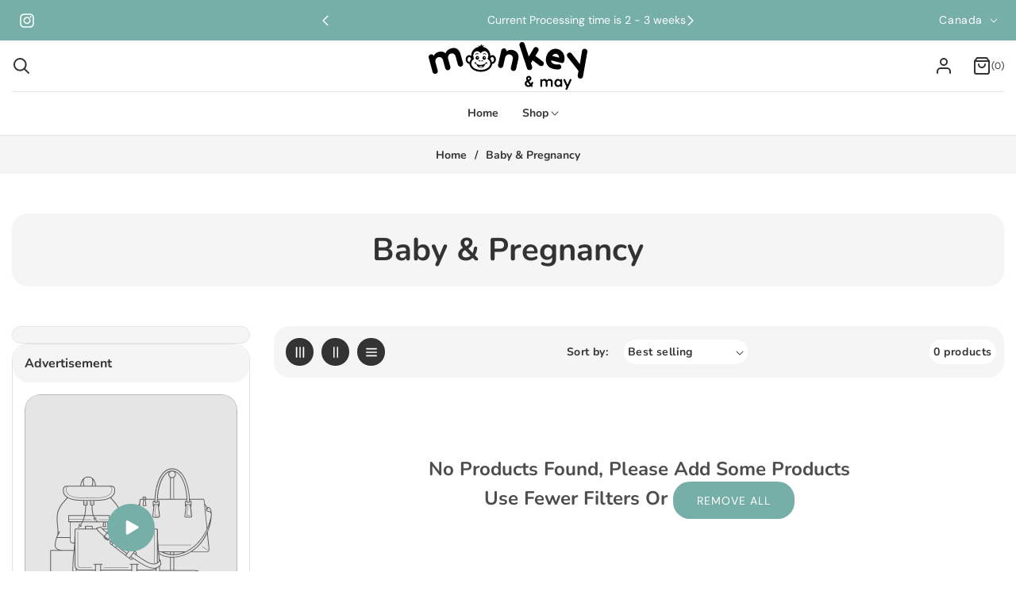

--- FILE ---
content_type: text/css
request_url: https://monkeyandmay.com/cdn/shop/t/30/assets/responsive.css?v=172009533944240714291764891243
body_size: 216
content:
@media screen and (max-width: 1429px){.element-margin-top{margin-top:4rem}.theme_main_heading{font-size:max(32px,16px)}.header__heading-link .h2{font-size:16px}.full__width{padding:0 15px}.header .visually-hiddenn{display:none}}@media screen and (max-width: 1199px){.theme_main_heading{font-size:max(29px,16px)}.title_bottom_margin{margin-bottom:30px}}@media screen and (max-width: 991px){.blog .card__heading a{font-size:16px}.element-margin-top{margin-top:3rem}.product-grid-container .grid--1-col-desktop .card__inner{width:100%;max-width:100%}.modal__close-button.link{height:3rem;width:3rem}.swiper-button-next,.swiper-button-prev{width:30px!important;height:30px!important}.swiper-button-next svg,.swiper-button-prev svg{width:10px!important;height:10px!important}.featured_collection-slider .quick-add__submit,.featured_collection-slider .product-hover button{padding:.5rem}.card_product_quick-view .quick-add__submit{min-width:30px;min-height:30px}.product-hover button{width:30px;height:30px}.product-hover button svg{width:16px;height:16px}.product-card-wrapper div#ui-countdown{display:none}.card--card .product-card-buttons,.card--standard .product-card-buttons,.card-wrapper.up_position .card .third_cart_btn{display:block}.theme_main_heading{font-size:max(25px,16px)}.theme_main_description{font-size:max(12px,14px)}.theme_main_subheading{font-size:max(14px,14px)}.header__heading-link .h2{font-size:14px}.button,.shopify-challenge__button,.customer button{padding:1.2rem}.button,.shopify-challenge__button,.customer button,button.shopify-payment-button__button--unbranded{min-width:calc(10rem + var(--buttons-border-width) * 2);min-height:calc(3.5rem + var(--buttons-border-width) * 2)}.title_bottom_margin{margin-bottom:25px}.product-card-wrapper .card__heading a{font-size:14px}.caption-with-letter-spacing{font-size:12px!important;padding-bottom:1rem}.products_variant_wrapper{margin-top:1rem}.product_tile_size_holder{column-gap:6px}.product_tile_size_holder .color-swatch{width:15px;height:15px}.swiper-pagination-bullet{width:20px!important;height:3px!important;margin:0 5px}}@media screen and (max-width: 989px){.cart-count-bubble,.utility-bar .utility-bar__grid{display:block}.header__icon--account,.header__icon--cart{padding-left:15px}.count-bubble,.cart-count-bubble{height:14px;width:14px}.cart-count-bubble{top:-3px;right:-3px}.header .visually-hiddenn{display:none}}@media screen and (max-width: 840px){.swiper-pagination{margin:5px 0;bottom:0!important}}@media screen and (max-width: 767px){.row-product-slider .card{flex-direction:column!important}.blog .card__heading a{font-size:14px}.element-margin-top{margin-top:2rem}.header__icon svg{height:20px;width:20px}.header__icon--account,.header__icon--cart{padding-left:10px}.header__icon:not(.header__icon--summary),.header__icon span{row-gap:4px}.theme_main_heading{font-size:max(22px,16px)}.title_bottom_margin{margin-bottom:20px}.product-grid-container .grid--1-col-desktop .description_wrapper,.grid-setup-3{display:none}.template-404 .theme_main_heading{margin-bottom:15px!important}.product-grid-container .grid--1-col-desktop .card{column-gap:15px}}@media screen and (max-width: 575px){.title_bottom_margin{margin-bottom:15px}.card-wrapper.side_position .card--card .product-hover,.card-wrapper.center_position .card--card .product-hover,.card-wrapper.up_position .card--card .product-hover,.card-wrapper.side_position .card--standard .product-hover,.card-wrapper.center_position .card--standard .product-hover,.card-wrapper.up_position .card--standard .product-hover{row-gap:3px}.card-wrapper.bottom_position .card--card .product-hover,.card-wrapper.bottom_position .card--standard .product-hover{column-gap:3px}.card_product_quick-view .quick-add__submit{min-width:25px;min-height:25px}.product-hover button{width:25px;height:25px}.product-hover button svg{width:14px;height:14px}.page-buttons{flex-direction:column;row-gap:15px}.theme_main_heading{font-size:max(18px,16px)}.button,.shopify-challenge__button,.customer button{padding:1rem;font-size:1.2rem}.card-wrapper.bottom_position .card--card .product-card-buttons,.card-wrapper.bottom_position .card--standard .product-card-buttons{bottom:5px}}@media screen and (max-width: 479px){.product-grid-container .grid--1-col-desktop .side_position .quick-add__submit{max-width:100%}.button,.shopify-challenge__button,.customer button,button.shopify-payment-button__button--unbranded{min-height:calc(3rem + var(--buttons-border-width) * 2)}}
/*# sourceMappingURL=/cdn/shop/t/30/assets/responsive.css.map?v=172009533944240714291764891243 */


--- FILE ---
content_type: text/css
request_url: https://monkeyandmay.com/cdn/shop/t/30/assets/component-slideshow.css?v=46993535962248198981764891243
body_size: 387
content:
slideshow-component{position:relative;display:flex;flex-direction:column}slideshow-component.slider-mobile-gutter.page-width .slideshow.banner,slideshow-component.slider-mobile-gutter.page-width .slideshow__media{border-radius:var(--media-radius)}slideshow-component.slider-mobile-gutter.page-width .slideshow__controls{border-radius:var(--media-radius)}.slideshow .slideshow__text .banner__heading{font-size:80px}.slideshow__text.banner__box{display:flex;flex-direction:column;justify-content:center;max-width:110rem;border-radius:var(--buttons-radius-outset)!important}.banner_slideshow_multiple-buttons{display:flex;flex-wrap:wrap;column-gap:15px;row-gap:15px;align-items:center}.slideshow__controls .slider-counter{display:block!important}@media screen and (max-width: 1429px){.slideshow .slideshow__text .banner__heading{font-size:55px}.slideshow__text.banner__box{max-width:90rem}}@media screen and (max-width: 989px){.no-js slideshow-component .slider{padding-bottom:3rem}.slideshow .slideshow__text .banner__heading{font-size:44px}.slideshow__text.banner__box{max-width:65rem}}slideshow-component .slideshow.banner{flex-direction:row;flex-wrap:nowrap;margin:0;gap:0}.slideshow__slide{padding:0;position:relative;display:flex;flex-direction:column;visibility:visible}@media screen and (max-width: 749px){.slideshow--placeholder.banner--mobile-bottom.banner--adapt_image .slideshow__media,.slideshow--placeholder.banner--adapt_image:not(.banner--mobile-bottom){height:28rem}.slideshow .slideshow__text .banner__heading{font-size:34px}.slideshow__text.banner__box{max-width:45rem;padding:10px;margin:10px}}@media screen and (min-width: 750px){.slideshow--placeholder.banner--adapt_image{height:56rem}}.slideshow__text>*{max-width:100%}@media screen and (max-width: 749px){slideshow-component.page-width .slideshow__text{border-right:var(--text-boxes-border-width) solid rgba(var(--color-foreground),var(--text-boxes-border-opacity));border-left:var(--text-boxes-border-width) solid rgba(var(--color-foreground),var(--text-boxes-border-opacity))}.banner--mobile-bottom .slideshow__text.banner__box{max-width:100%}.banner--mobile-bottom .slideshow__text-wrapper{flex-grow:1}.banner--mobile-bottom .slideshow__text.banner__box{height:100%}.banner--mobile-bottom .slideshow__text .button{flex-grow:0}.slideshow__text.slideshow__text-mobile--left{align-items:flex-start;text-align:left}.slideshow__text.slideshow__text-mobile--right{align-items:flex-end;text-align:right}}@media screen and (min-width: 750px){.slideshow__text.slideshow__text--left{align-items:flex-start;text-align:left}.slideshow__text.slideshow__text--right{align-items:flex-end;text-align:right}}.slideshow:not(.banner--mobile-bottom) .slideshow__text-wrapper{height:100%}@media screen and (min-width: 750px){.slideshow__text-wrapper.banner__content{height:100%;padding:5rem}}.slideshow__controls{border:.1rem solid rgba(var(--color-foreground),.08)}.slideshow__controls .slider-button{position:inherit;top:0%;transform:translateY(0);border-radius:0%}.slideshow__controls .slider-button.slider-button--prev{left:auto}.slideshow__controls .slider-button.slider-button--prev{right:auto}.slideshow__controls--top{order:2;z-index:1}@media screen and (max-width: 749px){.slideshow__controls--border-radius-mobile{border-bottom-right-radius:var(--text-boxes-radius);border-bottom-left-radius:var(--text-boxes-radius)}}.spaced-section--full-width:last-child slideshow-component:not(.page-width) .slideshow__controls{border-bottom:none}@media screen and (min-width: 750px){.slideshow__controls{position:relative}}slideshow-component:not(.page-width) .slider-buttons{border-right:0;border-left:0}.slideshow__control-wrapper{display:flex}.slideshow__autoplay{position:absolute;right:0;border-left:none;display:flex;justify-content:center;align-items:center}@media screen and (max-width: 749px){slideshow-component.page-width .slideshow__autoplay{right:1.5rem}}@media screen and (min-width: 750px){.slideshow__autoplay.slider-button{position:inherit;margin-left:.6rem;padding:0 0 0 .6rem;border-left:.1rem solid rgba(var(--color-foreground),.08)}}.slideshow__autoplay .icon.icon-play,.slideshow__autoplay .icon.icon-pause{display:block;position:absolute;opacity:1;transform:scale(1);transition:transform .15s ease,opacity .15s ease;width:.8rem;height:1.2rem}.slideshow__autoplay .icon.icon-play{height:1rem}.slideshow__autoplay path{fill:rgba(var(--color-foreground),.75)}.slideshow__autoplay:hover path{fill:rgb(var(--color-foreground))}@media screen and (forced-colors: active){.slideshow__autoplay path,.slideshow__autoplay:hover path{fill:CanvasText}}.slideshow__autoplay:hover svg{transform:scale(1.1)}.slideshow__autoplay--paused .icon-pause,.slideshow__autoplay:not(.slideshow__autoplay--paused) .icon-play{visibility:hidden;opacity:0;transform:scale(.8)}@media screen and (max-width: 575px){.slideshow .slideshow__text .banner__heading{font-size:24px}.slideshow__text.banner__box{max-width:30rem}.banner_slideshow_multiple-buttons{column-gap:10px;row-gap:10px}}
/*# sourceMappingURL=/cdn/shop/t/30/assets/component-slideshow.css.map?v=46993535962248198981764891243 */


--- FILE ---
content_type: text/css
request_url: https://monkeyandmay.com/cdn/shop/t/30/assets/breadcrumb.css?v=16204993162969282841764891243
body_size: -125
content:
.product.grid{position:relative}.product-navigation{display:flex;position:relative;column-gap:15px;justify-content:end}.product-next-button,.product-prev-button,.back-collection-button{position:relative}.product-popup-np{display:flex;opacity:0;visibility:hidden;position:absolute;top:calc(100% + 10px);right:0%;min-width:280px;box-shadow:0 4px 8px #0000001a;padding:10px;margin-top:10px;z-index:10;will-change:transform;transition:all .5s ease}.back-collection-button .product-popup-np{max-width:fit-content;min-width:max-content}.product-next-button:hover .product-popup-np,.product-prev-button:hover .product-popup-np,.back-collection-button:hover .product-popup-np{opacity:1;top:100%;visibility:visible}.breadcrumb .product-navigation .card__heading{font-size:14px}.product-popup-np .price{margin-top:6px}.product-popup-np .price__container{margin-bottom:0!important}.product-popup-np img{max-width:100%;height:auto}.product-image{max-width:20%;width:100%;margin-right:10px;line-height:0}.product-detail{max-width:80%;width:100%}.breadcrub-flex{display:flex;gap:10px;justify-content:space-between;align-items:center}.main-nav-breadcrumb-1{border-radius:0;flex-direction:column;padding:10px 0;margin:0}.main-nav-breadcrumb-1 .breadcrumb-wrapper a,.main-nav-breadcrumb-1 .breadcrumb-wrapper span{padding:0 3px;font-size:14px;line-height:1.25;display:inline-block;font-family:var(--font-heading-family);text-transform:var(--text_style)}.breadcrumb-text{position:absolute;top:50%;transform:translateY(-50%);width:100%;text-transform:var(--text_style)}@media screen and (max-width: 991px){.main-nav-breadcrumb{padding:10px 0!important}}@media screen and (max-width: 767px){.main-nav-breadcrumb-1 .breadcrumb-wrapper a,.main-nav-breadcrumb-1 .breadcrumb-wrapper span{font-size:12px}}@media screen and (max-width: 749px){.main-nav-breadcrumb a,.main-nav-breadcrumb span{font-size:14px}}@media screen and (max-width: 575px){.breadcrumb-title svg{width:23px;height:23px}.breadcrub-flex{flex-direction:column}}
/*# sourceMappingURL=/cdn/shop/t/30/assets/breadcrumb.css.map?v=16204993162969282841764891243 */


--- FILE ---
content_type: text/css
request_url: https://monkeyandmay.com/cdn/shop/t/30/assets/component-collection-hero.css?v=89500843560384683561764891243
body_size: -252
content:
.collection-hero--with-image .collection-hero__inner{margin-bottom:0;padding-bottom:2rem}@media screen and (min-width: 750px){.collection-hero--with-image .collection-hero__inner{padding-bottom:0}}.collection-hero__text-wrapper{flex-basis:100%}@media screen and (min-width: 750px){.collection-hero{padding:0}}.collection-hero__title{margin:0;font-weight:var(--text_weight);text-transform:var(--text_style)}.collection-hero__title+.collection-hero__description{margin-top:1.5rem;margin-bottom:1.5rem;line-height:calc(1 + .5 / var(--font-body-scale))}@media screen and (min-width: 750px){.collection-hero__title+.collection-hero__description{margin-top:2rem;margin-bottom:2rem}.collection-hero--with-image .collection-hero__description{max-width:100%}}.collection-hero--with-image .collection-hero__title{margin:0}.collection-hero__image-container{border:var(--media-border-width) solid rgba(var(--color-foreground),var(--media-border-opacity));border-radius:var(--media-radius);box-shadow:var(--media-shadow-horizontal-offset) var(--media-shadow-vertical-offset) var(--media-shadow-blur-radius) rgba(var(--color-shadow),var(--media-shadow-opacity))}@media screen and (max-width: 749px){.collection-hero__image-container{height:25rem}}@media screen and (min-width: 750px){.collection-hero__image-container{min-height:40rem}}
/*# sourceMappingURL=/cdn/shop/t/30/assets/component-collection-hero.css.map?v=89500843560384683561764891243 */


--- FILE ---
content_type: text/css
request_url: https://monkeyandmay.com/cdn/shop/t/30/assets/video-section.css?v=26707911441434235811764891243
body_size: -132
content:
.video-close{position:absolute;right:0;top:0;cursor:pointer;z-index:2;height:40px;width:40px;display:flex;align-items:center;justify-content:center;border-radius:var(--buttons-radius-outset);transition:all .5s ease}.video-section .deferred-media__poster-button{position:inherit;transform:inherit}.deferred-media__poster-button-video-section{display:inline-block;vertical-align:middle}.video-section__media{position:relative;padding-bottom:38%}.collection-grid-video-part .video-section__media{padding-bottom:125%}.video_inner-content{display:flex;align-items:center;flex-direction:column;height:100%;width:100%;vertical-align:middle;justify-content:center}.video-section__media.deferred-media{box-shadow:var(--media-shadow-horizontal-offset) var(--media-shadow-vertical-offset) var(--media-shadow-blur-radius) rgba(var(--color-shadow),var(--media-shadow-opacity))}.video-section__media.deferred-media:after{content:none}.video-section__poster.deferred-media__poster:focus{outline-offset:.3rem}.video-section__media iframe{background-color:rgba(var(--color-foreground),.03);border:0}.video-section__poster,.video-section__media iframe{position:absolute;width:100%;height:100%}.video_inner-content .video_btn_wrapper{display:flex;justify-content:center;flex-wrap:wrap;column-gap:15px;row-gap:15px}.video_inner-content .content-boxing{width:100%;max-width:60%;padding:20px;text-align:center}.video_inner-content .video_btn_wrapper .theme_buttons{margin-top:40px}.video-hover-img img{transition:all .5s ease;position:relative;overflow:hidden}.video-close svg{height:18px;width:18px}.video-content-text{margin-top:40px}deferred-media.video-section__media .deferred-media__poster{border-radius:var(--media-radius)}.video-content-text .h2.content_inner_heading{line-height:1}@media screen and (max-width: 1429px){.video_inner-content .content-boxing{width:100%;max-width:70%}}@media screen and (max-width: 1199px){.video_inner-content .video_btn_wrapper .theme_buttons{margin-top:30px}}@media screen and (max-width: 991px){.video-content-text{margin-top:20px}.video-close{height:30px;width:30px}.video-close svg{height:16px;width:16px}.video_inner-content .content-boxing{width:100%;max-width:80%}.video-section__media{padding-bottom:45%!important}.deferred-media__poster-button{margin:0 auto 20px!important}}@media screen and (max-width: 767px){.deferred-media__poster-button{height:5.2rem!important;width:5.2rem!important}.video_inner-content .video_btn_wrapper .theme_buttons{margin-top:20px}.video_inner-content .content-boxing{width:100%;max-width:85%}.video-section__media{padding-bottom:60%!important}.video-content-text{margin-top:15px}}@media screen and (max-width: 575px){.video_inner-content .video_btn_wrapper{column-gap:10px;row-gap:10px}.video_inner-content .video_btn_wrapper .theme_buttons{margin-top:10px}.video_inner-content .content-boxing{width:100%;max-width:100%}.deferred-media__poster-button{margin:0 auto 10px!important}}@media screen and (max-width: 479px){.video-section__media{padding-bottom:75%!important}}
/*# sourceMappingURL=/cdn/shop/t/30/assets/video-section.css.map?v=26707911441434235811764891243 */


--- FILE ---
content_type: text/css
request_url: https://monkeyandmay.com/cdn/shop/t/30/assets/component-show-more.css?v=52941589264229889451764891243
body_size: -268
content:
.button-show-more{padding-left:0;justify-content:flex-start;padding-bottom:1.1rem}.button-show-more,.button-show-less{margin-top:1.5rem}.multi-range{position:relative;display:block;width:100%;max-width:calc(100% - 40px);margin:5px 20px;padding:20px 0 12px}.multi-range input[type=range]{box-sizing:border-box;-webkit-appearance:none;-moz-appearance:none;appearance:none;width:100%;height:2px;border-radius:50px;margin:0;border:0;outline:none;background-size:100% 2px;pointer-events:none}.multi-range input[type=range]:active,.multi-range input[type=range]:focus{outline:none}.multi-range input[type=range]{-webkit-appearance:none;width:100%}.multi-range input[type=range]::-webkit-slider-thumb{-webkit-appearance:none}.multi-range input[type=range]:focus{outline:none}.multi-range input[type=range]::-ms-track{width:100%;cursor:pointer;background:transparent;border-color:transparent;color:transparent}.multi-range input[type=range]::-webkit-slider-thumb{height:20px;width:20px;border-radius:50%;border:2px solid #ffffff;position:relative;z-index:2;cursor:pointer;-webkit-appearance:none;appearance:none;pointer-events:all}.multi-range input[type=range]::-moz-range-thumb{height:20px;width:20px;border-radius:50%;border:2px solid #ffffff;position:relative;z-index:2;cursor:pointer;-moz-appearance:none;-webkit-appearance:none;appearance:none;pointer-events:all}.multi-range input[type=range]::-ms-thumb{height:20px;width:20px;border-radius:50%;border:2px solid #ffffff;position:relative;z-index:2;cursor:pointer;-webkit-appearance:none;appearance:none;pointer-events:all}.multi-range input[type=range]{position:absolute}.multi-range input[type=range]::-ms-track{width:100%;height:8.4px;cursor:pointer;background:transparent;border-color:transparent;border-width:16px 0;color:transparent}@media screen and (min-width: 990px){.multi-range{max-width:calc(100% - 30px);margin:5px 15px}}
/*# sourceMappingURL=/cdn/shop/t/30/assets/component-show-more.css.map?v=52941589264229889451764891243 */


--- FILE ---
content_type: text/css
request_url: https://monkeyandmay.com/cdn/shop/t/30/assets/component-newsletter.css?v=145466840854201288881764891243
body_size: 142
content:
.newsletter-form{display:flex;flex-direction:column;justify-content:center;align-items:center;width:100%;position:relative;max-width:90rem}.newsletter__wrapper--center .newsletter-form{margin:0 auto}.newsletter__wrapper--right .newsletter-form{margin:0 0 0 auto}.newsletter-form__field-wrapper{width:100%}.newsletter-form__field-wrapper .field__input{padding-right:2rem}.newsletter-form__field-wrapper .field{z-index:0}.newsletter-form__message{justify-content:center;margin-bottom:0}.newsletter-form__message--success{margin-top:2rem}.newsletter-section .social_heading,.newsletter-section .newsletter_heading{font-size:26px;text-transform:var(--text_style);font-weight:var(--text_weight);margin-bottom:25px}.newsletter-section .newsletter_row{display:flex;margin:0 -15px;align-items:center}.newsletter-left-part{max-width:50%;width:100%;float:left;padding:0 15px}.newsletter-section .newsletter_content{max-width:80%}.newsletter-section .newsletter-right-part{max-width:50%;width:100%;float:left;padding:0 15px}.newsletter__wrapper .newsletter-form__field-wrapper .field:after{content:none}.newsletter-section .newsletter-right-part .list-social .list-social__item{margin-right:10px}.newsletter-section .icon_button{min-width:auto}.newsletter-section .icon_button{display:none}.newsletter-form__button{width:5.5rem;right:var(--inputs-border-width);top:0;height:auto;min-height:4.5rem;z-index:2;position:inherit;margin:0 0 0 10px;border-radius:var(--inputs-radius)}.newsletter-form__button:focus-visible{box-shadow:0 0 0 .3rem rgb(var(--color-background)),0 0 0 .4rem rgba(var(--color-foreground));background-color:rgb(var(--color-background))}.newsletter-form__button:focus{box-shadow:0 0 0 .3rem rgb(var(--color-background)),0 0 0 .4rem rgba(var(--color-foreground));background-color:rgb(var(--color-background))}.newsletter-form__button:not(:focus-visible):not(.focused){box-shadow:inherit;background-color:inherit}.newsletter-form__button .icon{width:1.5rem}@media screen and (min-width: 750px){.newsletter-form__message{justify-content:flex-start}}@media screen and (max-width: 1299px){.newsletter-section .newsletter_heading,.newsletter-section .social_heading{font-size:22px}.newsletter-section .newsletter_content{max-width:100%}}@media screen and (max-width: 991px){.newsletter-left-part{border-right:none!important}.newsletter-section .list-social__link{padding:8px}.newsletter-section .newsletter_row{flex-direction:column;row-gap:20px}.newsletter-section .newsletter-left-part,.newsletter-section .newsletter-right-part{max-width:100%}.newsletter-section .newsletter_heading,.newsletter-section .social_heading{margin-bottom:15px}}@media screen and (max-width: 767px){.newsletter-section .newsletter_heading,.newsletter-section .social_heading{font-size:20px}.newsletter-section .list-social__item .icon{height:14px!important;width:14px!important}.newsletter-section .text_button{display:none}.newsletter-section .icon_button{display:block}.newsletter-form__button{margin-left:6px}}
/*# sourceMappingURL=/cdn/shop/t/30/assets/component-newsletter.css.map?v=145466840854201288881764891243 */


--- FILE ---
content_type: text/css
request_url: https://monkeyandmay.com/cdn/shop/t/30/assets/side-widget.css?v=173818150731476027381764891243
body_size: -497
content:
.main-side-widget-bar{position:fixed;top:50%;transform:translateY(-50%);z-index:2;border-radius:var(--buttons-radius-outset);overflow:hidden}.main-side-widget-bar.right{right:0}.main-side-widget-bar.left{left:0}.main-side-widget-bar-wrapper{border-radius:var(--buttons-radius-outset);overflow:hidden}.main-side-widget-bar .main-side-widget-item-icon{width:4.5rem;height:4.5rem;display:flex;align-items:center;justify-content:center;position:relative;cursor:pointer;transition:all .5s ease}@media screen and (max-width: 767px){.main-side-widget-bar .main-side-widget-item.wishlist,.main-side-widget-bar .main-side-widget-item.compare{display:none}.main-side-widget-bar{top:auto;bottom:60px;transform:translateY(0)}.main-side-widget-bar.right{right:15px}.main-side-widget-bar.left{left:15px}.main-side-widget-bar .main-side-widget-item-icon{width:3.5rem;height:3.5rem}}
/*# sourceMappingURL=/cdn/shop/t/30/assets/side-widget.css.map?v=173818150731476027381764891243 */


--- FILE ---
content_type: text/css
request_url: https://monkeyandmay.com/cdn/shop/t/30/assets/mobile-bottom-menu.css?v=108895120173718410241764891243
body_size: -222
content:
.main-mobile-menu-bottom{position:fixed;z-index:2;bottom:0;left:0;box-shadow:0 -5px 30px #0000001a;right:0}.main-mobile-menu-bottom{display:none}.footer-search-btn.push_side{line-height:0}.main-mobile-menu-bottom>ul{display:flex}.main-mobile-menu-bottom>ul>li{display:flex;align-items:center;justify-content:center;-ms-flex:1 0 20%;flex:1 0 20%;padding-top:5px;padding-bottom:5px}.main-mobile-menu-bottom>ul>li a{line-height:0;position:relative;width:35px;height:35px;padding:0}.main-mobile-menu-bottom .header__icon--cart{margin-right:0rem}.main-mobile-menu-bottom>ul>li:last-child{border-right:none}.main-mobile-menu-bottom .header__icon--account,.main-mobile-menu-bottom .header__icon--cart,.drawer_icon{margin-left:0!important}.main-mobile-menu-bottom .header__icon--cart{padding:0!important}.main-mobile-menu-bottom svg{height:20px;width:20px}.main-mobile-menu-bottom.hide{opacity:0}.main-mobile-menu-bottom.show{opacity:1;animation:1s ease 0s normal none 1 running fadeInUp;animation-duration:1s}@media screen and (max-width: 767px){.main-mobile-menu-bottom{display:block}}
/*# sourceMappingURL=/cdn/shop/t/30/assets/mobile-bottom-menu.css.map?v=108895120173718410241764891243 */


--- FILE ---
content_type: image/svg+xml
request_url: https://monkeyandmay.com/cdn/shop/files/Monkey_and_May_-_Logo_-_2025_-_small_artboard.svg?v=1764278085&width=200
body_size: 6696
content:
<svg viewBox="0 0 725.3445993 215.9895523" version="1.1" height="2.9998549in" width="10.0742305in" xmlns="http://www.w3.org/2000/svg">
  
  <g>
    <g id="Layer_1">
      <g>
        <g>
          <path d="M145.7015323,54.0869407l11.4187782,41.0588896c1.7006943,6.5597363-1.9435871,13.1193984-8.5033234,15.0630597-6.5597363,1.7006943-13.1194726-1.9435871-15.0630597-8.5033234l-10.2040177-37.1716412c-2.9154548-10.9328444-12.8764315-15.3059525-21.8656887-12.6335387-9.7180839,2.6724879-15.3059525,12.6335387-12.3904976,23.0804492l10.2040177,36.4428146c1.7006943,6.5597363-1.9435871,13.1193984-8.5033234,15.0630597-6.5597363,1.7006943-13.1194726-1.9435871-15.0630597-8.5033234l-10.2040177-37.1716412c-2.9154548-10.9328444-12.8764315-15.3059525-21.8656887-12.6335387-9.7180839,2.6724879-15.3059525,12.6335387-12.3904976,23.0804492l10.2040177,36.4428146c1.7006943,6.5597363-1.9435871,13.1193984-8.5033234,15.0630597-6.5597363,1.7006943-13.1194726-1.9435871-15.0630597-8.5033234L.4162079,70.6077278c-1.7006943-6.5597363,1.9435871-13.1193984,8.5033234-15.0630597,5.8309096-1.7006943,12.1476049,1.4577274,14.334233,6.8026291,3.8871742-8.5033234,11.4187782-15.0630597,22.5945154-18.2214073,12.1476049-3.4013145,23.0804492-.9717936,31.0978388,6.5597363,3.8871742-10.4469105,12.6335387-18.7073411,26.2387968-22.3516226,19.6792088-5.5878686,35.957029,2.6724879,42.516617,25.7529371Z"></path>
          <path d="M409.3045578,79.1110512l-9.7180839,41.5448235c-1.4576533,6.5597363-8.0173896,10.6898774-14.5771258,9.23215-6.5597363-1.4577274-10.6899516-8.0173896-9.23215-14.5771258l8.7462162-37.6575751c2.429521-10.9328444-3.8871742-19.4361678-13.1194726-21.6227218-9.9609767-2.186554-19.4361678,3.6442815-21.8656887,14.3341589l-8.5033234,36.9287484c-1.4576533,6.5597363-8.0173896,10.6898774-14.5771258,9.23215-6.5597363-1.4577274-10.6899516-8.0173896-9.23215-14.5771258l14.8200186-64.1393388c1.4576533-6.5597363,8.0173896-10.6898774,14.5771258-9.23215,6.0738024,1.4577274,9.9609767,6.8026291,9.4751911,12.8764315,7.5314557-5.5878686,17.2495396-7.7744968,28.6683178-5.3449758,19.9222499,4.616075,29.8832266,20.6509283,24.5382508,43.0025509Z"></path>
          <path d="M524.2210184,103.6492279c-3.8871742,5.3449758-11.4187782,6.5597363-16.763754,2.6724879l-32.3125993-23.8092759-7.5314557,12.3905718,5.1019347,15.3059525c2.1866282,6.5597363-1.4576533,13.3623653-7.7744968,15.5489194-6.5597363,2.186554-13.3623653-1.4577274-15.5489935-7.7744968l-34.0132936-101.7969139c-2.1866282-6.5597363,1.4576533-13.3623653,7.7744968-15.5489194,6.5597363-2.186554,13.3623653,1.4577274,15.5489935,7.7744968l18.9502339,57.0937428,22.3516226-37.1716412c3.4013887-5.8308355,10.9328444-7.5315298,16.763754-3.8872484,5.5878686,3.4013145,7.5314557,10.9328444,3.8871742,16.7636799l-13.1194726,21.1368621,34.0132936,25.0240364c5.3449758,3.4012404,6.5597363,10.9327702,2.672562,16.277746Z"></path>
          <path d="M537.3403427,66.7204794c6.5597363-26.4817638,29.6401855-41.0588896,52.2347009-35.2280541,24.2952097,6.0738024,36.1999218,30.1260452,29.8830783,55.1501557-1.4576533,5.5878686-7.0456701,8.9892573-12.3904976,7.5315298l-47.375659-11.661671c.4859339,8.5033234,5.3449758,14.5771258,15.3059525,17.0066468,5.5878686,1.4577274,11.661671,1.9435871,18.4643001.9717936,1.4576533-.2429669,2.6724138,0,4.1302153.2429669,6.0738024,1.4577274,9.7180839,7.5315298,8.2604306,13.6053323-1.2147605,4.8590419-5.1019347,8.0173896-9.7180839,8.5033234-9.4751911.9717936-18.2214073.2429669-26.4818379-1.7006943-25.752863-5.8309096-38.8723356-28.1825322-32.3125993-54.4213291ZM596.6207137,70.3647609c.2428928-8.2603565-5.8309096-15.3059525-12.3904976-17.0066468-6.8026291-1.7006943-15.5489935,1.4577274-19.4361678,8.9892573l31.8266654,8.0173896Z"></path>
          <path d="M725.1422842,44.3688568l-19.6790606,110.0572704c-1.2147605,6.8026291-7.5314557,11.1758113-14.334233,9.9610508-6.8026291-1.2147605-11.1757372-7.5315298-9.9609767-14.3341589l3.6442815-20.4079613-50.0480727-62.1957517c-4.3731081-5.3449758-3.4013887-13.1193984,1.9435871-17.2496137,5.3449758-4.3731081,13.1194726-3.4013145,17.2495396,1.9435871l37.1716412,47.375659,9.7180839-59.2802969c1.2147605-6.8026291,7.5314557-11.1758113,14.334233-9.9610508,6.8026291.9718677,11.1757372,7.531604,9.9609767,14.0912661Z"></path>
          <g>
            <path d="M474.0205075,179.1119228c-1.7058844,0-3.1650205,1.0676606-3.7439298,2.5695031-.7853237,1.8434939-1.724865,3.646654-2.806761,5.2955965-2.970469-3.675125-5.8721332-7.4024467-8.2328494-10.861667,5.3738916-2.6786418,10.5864478-5.6491108,10.5817027-11.8106986.0118629-6.4391796-5.5257367-12.135742-11.9744066-12.1143888-6.4629054-.0213532-12.2484395,5.4332061-12.2697927,12.0099953.0059314,2.6833869,1.0047872,5.7487591,2.6620337,9.0442714-4.8329436,2.896919-9.1023996,6.916068-9.0976545,13.6565652-.0130492,9.2150971,7.8390013,15.4099011,16.7065156,15.4312543,4.1271013-.0071177,7.8686585-1.3405072,11.1072289-3.5422606.4626529.5599287.9205607,1.1151122,1.3760959,1.6679231.721264.8659914,1.8102778,1.4164297,3.0274109,1.4164297,2.175655,0,3.9408538-1.7651988,3.9408538-3.9432264,0-.9561494-.3416514-1.8340036-.9086978-2.5173064-.5480658-.6666947-1.1056218-1.3452523-1.6726682-2.0333003,2.1187131-2.6501708,3.8293426-5.6941898,5.0630837-8.8639554.163708-.4318094.253866-.9039526.253866-1.3950765,0-2.2136163-1.7960424-4.0096586-4.0120312-4.0096586ZM457.8442634,159.7872662c1.9312794-.0071177,3.9527167,2.113968,3.9384813,4.2991133.0047452,2.1851453-2.8020159,3.7344395-6.4403659,5.5020109-.9858066-2.0499083-1.5599707-3.8673039-1.5635296-5.3501658.0213532-2.4840903,2.032114-4.4889196,4.0654142-4.4509583ZM455.9521316,194.7021399c-4.4153697-.0213532-8.3384292-2.8447223-8.32538-7.5542918-.0047452-3.2148446,1.8921318-5.416598,4.5790776-7.2387388,2.8245554,4.199465,6.2742854,8.5768734,9.7762121,12.8617512-1.8221407,1.2076427-3.8388329,1.9265342-6.0299097,1.9312794Z"></path>
            <path d="M553.3500614,166.1434055c-5.6016592,0-9.9553418,2.4081678-12.4940014,6.2042943-2.2705582-4.0120312-6.3680022-6.2042943-11.4690472-6.2042943-4.6407647,0-8.3467332,1.815023-10.7762542,4.8661597v-.3416514c0-2.2753033-1.8411214-4.1164247-4.1140521-4.1164247-2.2753033,0-4.1140521,1.8411214-4.1140521,4.1164247v27.0924804c0,2.2729308,1.8411214,4.1140521,4.1140521,4.1140521s4.1140521-1.8411214,4.1140521-4.1140521v-15.6234332c0-4.8519242,3.5588686-8.3941848,8.0857495-8.3941848,4.2255633,0,7.8745899,3.0084303,7.8745899,8.0691414v15.9484765c0,2.2776759,1.8363762,4.1140521,4.1140521,4.1140521,2.2729308,0,4.1140521-1.8411214,4.1140521-4.1140521v-15.6234332c0-4.8519242,3.5612412-8.3941848,8.0881221-8.3941848,4.2231908,0,7.8745899,3.0084303,7.8745899,8.0691414v15.9484765c0,2.2776759,1.8363762,4.1140521,4.1140521,4.1140521s4.1140521-1.8363762,4.1140521-4.1140521v-17.1893354c-.0569419-9.435747-5.6158947-14.4276534-13.6399571-14.4276534Z"></path>
            <path d="M605.8504912,166.5823327v-.0023726c-2.3014017,0-4.1686214,1.8672197-4.1686214,4.170994v.1257467c-2.8708207-2.9870771-6.7404972-4.7332953-11.0016492-4.7332953-8.8449748,0-16.0125362,7.5210757-16.0125362,18.0837977,0,10.5650946,7.1675614,18.0837977,16.0125362,18.0837977,4.261152,0,8.1308285-1.7438456,11.0016492-4.7309227v.1257467c0,2.3014017,1.8672197,4.1686214,4.1686214,4.1686214,2.3037743,0,4.1733666-1.8672197,4.1733666-4.1686214v-26.9524983c0-2.3037743-1.8695923-4.170994-4.1733666-4.170994ZM592.5474403,194.7140028c-5.1888304,0-9.3930406-4.3631729-9.3930406-10.4844269,0-6.1236266,4.2042101-10.4867995,9.3930406-10.4867995,5.1864579,0,9.3930406,4.3631729,9.3930406,10.4867995,0,6.121254-4.2065827,10.4844269-9.3930406,10.4844269Z"></path>
            <path d="M650.3458392,166.7555309c-2.0902422-.9656397-4.5719599-.0521967-5.5328544,2.040418l-10.3847786,23.0282525-10.3990141-23.0235073c-.9608945-2.0926147-3.4402397-3.0036851-5.5328544-2.040418-2.0902422.9656397-3.0036851,3.4426122-2.040418,5.5328544l13.352875,28.7675213-4.1947198,9.0110553c-.9632671,2.0926147-.0521967,4.5695873,2.040418,5.5328544,2.0926147.9656397,4.5719599.0521967,5.535227-2.040418l19.1989099-41.2757582c.9632671-2.0926147.0498242-4.5672147-2.0427906-5.5328544Z"></path>
          </g>
        </g>
        <g>
          <path d="M222.5490007,62.8574732c-4.3378118,0-7.8547478,3.8497303-7.8547478,8.5997501s3.5169359,8.5997501,7.8547478,8.5997501c4.3378514,0,7.8526249-3.8497303,7.8526249-8.5997501s-3.5147735-8.5997501-7.8526249-8.5997501ZM224.6617571,72.3951103c-1.3436854,0-2.4367978-1.0569525-2.4367978-2.3562047,0-1.299265,1.0931124-2.3562175,2.4367978-2.3562175s2.4346354,1.0569525,2.4346354,2.3562175c0,1.2992523-1.09095,2.3562047-2.4346354,2.3562047Z"></path>
          <path d="M253.8924664,80.1175579c4.3378514,0,7.8547609-3.8497303,7.8547609-8.5997501,0-4.7500325-3.5169095-8.5997629-7.8547609-8.5997629s-7.8547609,3.8497303-7.8547609,8.5997629c0,4.7500198,3.5169095,8.5997501,7.8547609,8.5997501ZM256.0052228,67.7432726c1.3436854,0,2.4367978,1.0569525,2.4367978,2.3562047,0,1.299265-1.0931124,2.3562175-2.4367978,2.3562175s-2.4367978-1.0569525-2.4367978-2.3562175c0-1.2992523,1.0931124-2.3562047,2.4367978-2.3562047Z"></path>
          <path d="M228.0771663,84.762205c-.4652294.7098027-.2472504,1.6499463.4868269,2.099715.7339981.4495901,1.7063861.23924,2.1716946-.4707412.5005132-.7636301,1.079347-1.2015036,1.5881405-1.2015036.5109823,0,1.0918202.4408441,1.5935729,1.2097652.2992531.4585146.8101036.7096497,1.332267.7096497.287149,0,.5776735-.0759474.8384255-.2349562.7350266-.4486084.9547988-1.3882549.4909407-2.099052-1.1064559-1.6951935-2.6176471-2.628733-4.2552061-2.628733-1.6329705,0-3.1411027.9289116-4.246662,2.6158563Z"></path>
          <path d="M241.1390314,86.86192c.7338926.4497559,1.7063861.23924,2.17151-.4707412.5004868-.7636301,1.079347-1.2015036,1.5882196-1.2015036.5109032,0,1.0918202.4408441,1.5934937,1.2097652.2993586.4585146.8101036.7096497,1.3324516.7096497.2870172,0,.5776735-.0759474.8384255-.2349562.7349211-.4486084.9546933-1.3882549.4909143-2.099052-1.1065086-1.6951935-2.6177262-2.628733-4.2552852-2.628733-1.6329441,0-3.1410763.9289116-4.2465829,2.6158563-.4653085.7098027-.2472504,1.6499463.4868533,2.099715Z"></path>
          <path d="M214.6193078,56.6902067c.4228783,0,.844649-.1638663,1.1547404-.4874937,2.2720214-2.3710704,6.6359797-2.9423523,9.9355431-1.3005782.7725783.3845434,1.7217601.0905708,2.1193754-.6567275.397668-.747209.0936419-1.6647355-.6792001-2.0492789-4.5657194-2.2719193-10.4486746-1.4387802-13.6845267,1.9382455-.5906478.6164398-.552661,1.5792007.0848605,2.1504061.3028395.2712789.686452.4054267,1.0692075.4054267Z"></path>
          <path d="M250.9573969,54.902173c3.2998798-1.6419398,7.6636008-1.0705687,9.9355299,1.3005017.3100914.3236146.7317039.4874937,1.1546613.4874937.3826632,0,.7663548-.1341605,1.0691152-.4054394.6376137-.5711162.6756928-1.533877.0848868-2.1504061-3.2355357-3.3769238-9.1186491-4.2100756-13.6843685-1.9381435-.7728683.3846199-1.0769736,1.3020571-.6790946,2.0493554.3975098.7471198,1.346428,1.0411816,2.1192699.6566382Z"></path>
          <path d="M305.2203853,68.3957164c-2.3902802-4.7611116-6.2860819-8.1392083-10.6871963-9.2686276-4.3784093-1.1243323-8.847718.0625734-12.6333435,3.3392114.0279792-.5968314.0419819-1.1970414.0419819-1.8006299,0-11.126744-4.586473-21.3100423-12.9131351-28.6715198-5.8454035-5.1668953-13.1771044-8.6514994-21.229249-10.1816154-.276258-.0524122-.410906-.3601285-.2517861-.5833044.155639-.2181017.3042635-.4007095.440652-.5494934.9214928-1.0228864,2.1070076-1.7583661,2.1070076-1.7583661.6259843-.390561,1.0071707-.5275137,1.3866167-1.0330348.1678486-.2265672.5752474-.7709864.4616166-1.4523582-.1171644-.7016431-.7116623-1.1006569-.7798565-1.1446164-.8935136-.5816215-2.1455086-.1318784-3.6090219.4176022-1.3184224.4953855-2.7277706,1.2156426-4.2735072,2.3467448-.5577901.4074793-1.045619.8047975-1.4652801,1.1716831-.073442.0642436-.181825,0-.1643677-.0929932.0681943-.36519.1294267-.8571969.4458998-1.665373.1888396-.4818585.4318706-.8318514,1.7905346-2.7930966.5927574-.855514.7553583-1.0854471.7501105-1.4793994-.0087287-.6593921-.4860885-1.2883389-1.0683504-1.5909682-.2640484-.1369526-.8498176-.3618242-2.1087745,0-.4616166.1318657-2.1454823.669515-3.7821446,2.5124215-1.6139046,1.8192439-2.1384677,3.7348339-2.4252475,4.8304422-.1204607.459968-.2597236.8278226-.4474556,1.0913755-1.9737572-1.6974884-2.8104423-2.3778912-4.5419859-3.3434442,0,0-1.5177575-.8453656-2.6175944-.5579334-.1276599.0321282-.4423661.1149729-.578781.3719471-.1118903.2147359-.0454628.4531344,0,.5951485.3654696,1.112501,1.001923,1.7499133,1.001923,1.7499133.6854499,1.0296563,1.4320532,1.8682648,2.1367272,2.5428667.1696154.1623237-1.4697103.4395947-1.7040128.4869327-7.9104819,1.5639398-15.107548,5.019807-20.8637926,10.108919-8.3266357,7.3614776-12.9131087,17.5447758-12.9131087,28.6715198,0,.6019056.0139896,1.2021156.0419556,1.798947-3.7856255-3.2749551-8.2566878-4.4601652-12.6333303-3.3375285-4.3993739,1.1294193-8.2951493,4.507516-10.6871831,9.2686276-2.3378159,4.6546043-2.9218447,10.0818651-1.6034354,14.886949,1.3394002,4.881146,4.2035461,9.092777,8.0608469,11.857124,2.6315972,1.886866,5.5219554,2.9655559,8.4367987,3.1921104.1643677,2.2672913.6067602,4.4973676,1.3201761,6.6784101.7116623,2.182751,1.697842,4.3164555,2.9515643,6.3893077,2.7102605,4.4804493,6.5570921,8.4807357,11.4338127,11.8892649,9.7482198,6.8153627,22.6350767,10.5687851,36.2878532,10.5687851,13.6509833,0,26.5395938-3.7534224,36.28784-10.5687851,4.8749669-3.4085292,8.7217985-7.4088156,11.4320591-11.8892649,2.509185-4.1473874,3.9412382-8.5331607,4.271714-13.0677179,1.4565514-.1132772,2.9078815-.439582,4.3241915-.9738527,1.4163363-.5325879,2.7977053-1.2748247,4.1143609-2.2182577,3.8573271-2.764347,6.7197194-6.975978,8.0591328-11.857124,1.3201629-4.8050839.7343673-10.2323447-1.6034354-14.886949ZM192.3386778,78.7125887c-.6487157.8741152-1.2467209,1.7735887-1.792275,2.695042-1.771284,2.9892186-2.9340806,6.1153897-3.4743738,9.3413239-.082197-.0101484-.1643677-.0202968-.2465515-.0321282-1.286936-.1910605-2.5861211-.7439325-3.8066165-1.6349405-2.2783767-1.6670686-3.9867142-4.2741917-4.8120336-7.3378022-.7885984-2.9334278-.423142-6.2743221,1.0001694-9.1688646,1.3026792-2.647704,3.3415058-4.5599282,5.4520075-5.1127874.4231552-.1115943.8463103-.1673851,1.2694523-.1673851,1.4652933,0,2.9235983.6661492,4.3521706,1.9882991,1.7153389,1.5892981,3.1771249,4.0019821,4.117855,6.7544977.0139896.0405809.0279792.0811491.0419556.1217427-.7518774.8267644-1.4513037,1.6788999-2.1017599,2.5530024ZM281.658555,96.328378c-.008755,3.7500566-1.0928487,7.4088156-3.152653,10.8156491-2.0580639,3.4068335-5.0935525,6.5583758-9.0068379,9.2956688-8.2689369,5.7806323-19.3372933,8.9642899-31.1645415,8.9642899-11.8290151,0-22.895631-3.1836576-31.1663215-8.9642899-7.8247908-5.4729032-12.1419809-12.6112049-12.1594777-20.111318v-.0439595c0-1.6146436.1993351-3.2123945.591017-4.7813957.6766817-2.7153261,1.9269099-5.3444288,3.7121967-7.8145865.4686048-.6492437.9739307-1.2883516,1.5177443-1.9139199.6644458-.769278,1.3831094-1.5199676,2.1559646-2.2503731,1.2554759-1.1885759,2.6508213-2.3230694,4.1825552-3.3933066.0017536-.0016829.0052477-.0033786.0087418-.0050742.4633703-.3229262.6172425-.9231362.358455-1.4168388-.9879334-1.8885489-1.8184873-3.9275773-2.4619685-6.0748088-.1119035-.3736555-.2168187-.7489939-.3112385-1.1260407-1.3621316-5.3393419-1.0613754-10.791961.8742763-15.4736192,2.1926856-5.3004694,6.1933894-9.0048581,11.2659641-10.4284667.6557039-.182595,1.3149152-.3246218,1.9776205-.4226764.6644458-.0980674,1.3323988-.1555538,2.0003519-.1707637,3.787366-.0845404,7.6202212,1.1699875,11.0998428,3.6824089,1.7642959,1.2748247,3.3991914,2.8455216,4.8574833,4.6512257.6679662.8284601,1.9741528.8132375,2.5983702-.047338,1.0124185-1.3931761,2.1244913-2.6493869,3.3187612-3.7382252,4.2822359-3.8971448,9.4632068-5.5033485,14.5882457-4.5227259,4.9116748.9383715,9.3530306,4.1862727,12.1856769,8.9101947,3.1194261,5.2007064,4.0077184,11.6593191,2.4969491,17.6343777-.1643677.6509393-.3567145,1.2951088-.5787546,1.9325083-.6312584,1.8141697-1.4076077,3.5421033-2.3081095,5.1601382-.276258.4970812-.1311408,1.1141967.3444522,1.4455756.0052741.0033913.0104955.0067699.0157432.0101484,1.5299934,1.0702372,2.9288461,2.2047307,4.1842956,3.3950022.7728683.7287098,1.4915188,1.4793994,2.1560041,2.2469818.5420205.625581,1.045619,1.2629934,1.5159907,1.9122243,1.78352,2.4718661,3.0354886,5.1009688,3.7121835,7.8179778.3916819,1.5690013.591017,3.1667521.591017,4.7813957v.0439595ZM298.2663636,81.7440838c-.8235789,3.0636105-2.530176,5.6707336-4.8120468,7.3378022-1.161043.8504398-2.3955279,1.3914677-3.6212578,1.6028123-.1433767.0270667-.2867535.0473508-.4301566.0642563-.54028-3.2259342-1.7030634-6.3521054-3.4726334-9.3413239-1.0928487-1.8429065-2.3937611-3.5945155-3.8957754-5.2480444.0314601-.0930059.0629202-.1842906.0944066-.2755881.4563689-1.2984873,1.0281617-2.5175084,1.6856061-3.6080425.7046741-1.1682918,1.5090288-2.1861168,2.3798111-2.9926099,1.4268318-1.32215,2.8851237-1.9882991,4.3521442-1.9882991.4231684,0,.8463103.0557908,1.2694523.1673851,2.1122817.5528592,4.1493546,2.4650835,5.4520075,5.1127874,1.4233245,2.8945425,1.7870273,6.2354368.9984421,9.1688646Z"></path>
          <path d="M266.8664121,92.4656561c-.3846937-.4818458-.855039-.8808596-1.3988526-1.1851973-.410906-.2299458-.8497912-.3956352-1.3114079-.4970812-1.2029985-.2688183-2.5494001-.1048245-3.9062708.492007-.7921188.3482972-1.1418188,1.2511365-.7816234,2.0153531.3374904.7185614,1.1820339,1.0617972,1.9373922.8115546-.9966489.9738655-2.1297391,1.9037715-3.3956841,2.7762038-.0664538.0456424-.1329076.0912847-.2011019.1369399-.9739175.6593793-2.0055865,1.2714334-3.0844324,1.8293795-5.17749,2.689955-11.4495691,4.1947255-17.7111528,4.1947255-5.2561534,0-10.1888455-1.0550273-14.353917-3.0281166-1.2152476-.5748517-2.3658083-1.2274739-3.4394065-1.9561837-.4581357-.3110949-.9040223-.6357167-1.3341525-.9738655-1.307927-1.0279606-2.4514862-2.155697-3.4184419-3.3628741.4528748.0490337.8777836.2011962,1.1645502.3280004.7920793.3482972,1.7240676.0101484,2.0842762-.7557638.3601955-.7642165.0104823-1.6670559-.7798697-2.0153531-1.5212384-.6678448-3.0267468-.794649-4.3346738-.378717-.3059908.0997375-.6014993.2265417-.8847586.3837912-.6819426.3804126-1.2467341.9130005-1.6786179,1.5690013-.5070795.7709737-.8288135,1.7110281-.9407301,2.7778867-.0874184.8369129.5438005,1.5825155,1.4075945,1.6670559.0542047.0050742.1066557.0084528.1591068.0084528.7658801,0,1.4250914-.5359537,1.5509712-1.2714206,1.08412,1.3187714,2.3465842,2.5496238,3.7768969,3.6739689,1.2414732.9755484,2.5878616,1.8496636,4.0251889,2.6189416,1.2449673,4.023949,3.7978615,7.4916603,7.1690737,9.9127971.7833638.5647033,1.6086832,1.0719328,2.4742177,1.5132105,2.6752932,1.3762578,5.7125222,2.1523057,8.9316291,2.1523057s6.2563623-.7760479,8.9316554-2.1523057c.8655345-.4412776,1.6925943-.9485072,2.4759317-1.5132105,3.7296936-2.6798194,6.4592046-6.6378419,7.5223073-11.2163458.6871904-.3956352,1.3551303-.8115673,2.0003651-1.2494536,2.0598043-1.3965547,3.8293216-2.9351234,5.285873-4.5835909.0839375.2739052.125893.539345.146884.7456154.082197.7845006.7658801,1.369488,1.5649872,1.369488.052451,0,.1066425-.0033786.15912-.0084528.8655345-.0845404,1.4949997-.830143,1.4075549-1.6670559-.129374-1.2511493-.5507755-2.3298392-1.2204822-3.1616906ZM246.8999173,111.1598039c-1.1495454.6476627-2.3783079,1.1596733-3.6524278,1.5217525-1.5074466.4277634-3.0736468.6448069-4.6552474.6448069s-3.1478008-.2170435-4.655142-.6448069c-1.2742254-.3620792-2.5029879-.8740897-3.6525333-1.5217525l-1.1725405-.660514,1.2829804-.4279674c2.5855805-.8622584,5.343519-1.2994053,8.1972354-1.2994053,3.6569636,0,4.8827726.1944008,8.1971299,1.2994053l1.2830859.4279674-1.1725405.660514Z"></path>
        </g>
      </g>
    </g>
  </g>
</svg>

--- FILE ---
content_type: image/svg+xml
request_url: https://monkeyandmay.com/cdn/shop/files/Monkey_and_May_-_Logo_-_2025_-_small_artboard.svg?v=1764278085
body_size: 6507
content:
<svg viewBox="0 0 725.3445993 215.9895523" version="1.1" height="2.9998549in" width="10.0742305in" xmlns="http://www.w3.org/2000/svg">
  
  <g>
    <g id="Layer_1">
      <g>
        <g>
          <path d="M145.7015323,54.0869407l11.4187782,41.0588896c1.7006943,6.5597363-1.9435871,13.1193984-8.5033234,15.0630597-6.5597363,1.7006943-13.1194726-1.9435871-15.0630597-8.5033234l-10.2040177-37.1716412c-2.9154548-10.9328444-12.8764315-15.3059525-21.8656887-12.6335387-9.7180839,2.6724879-15.3059525,12.6335387-12.3904976,23.0804492l10.2040177,36.4428146c1.7006943,6.5597363-1.9435871,13.1193984-8.5033234,15.0630597-6.5597363,1.7006943-13.1194726-1.9435871-15.0630597-8.5033234l-10.2040177-37.1716412c-2.9154548-10.9328444-12.8764315-15.3059525-21.8656887-12.6335387-9.7180839,2.6724879-15.3059525,12.6335387-12.3904976,23.0804492l10.2040177,36.4428146c1.7006943,6.5597363-1.9435871,13.1193984-8.5033234,15.0630597-6.5597363,1.7006943-13.1194726-1.9435871-15.0630597-8.5033234L.4162079,70.6077278c-1.7006943-6.5597363,1.9435871-13.1193984,8.5033234-15.0630597,5.8309096-1.7006943,12.1476049,1.4577274,14.334233,6.8026291,3.8871742-8.5033234,11.4187782-15.0630597,22.5945154-18.2214073,12.1476049-3.4013145,23.0804492-.9717936,31.0978388,6.5597363,3.8871742-10.4469105,12.6335387-18.7073411,26.2387968-22.3516226,19.6792088-5.5878686,35.957029,2.6724879,42.516617,25.7529371Z"></path>
          <path d="M409.3045578,79.1110512l-9.7180839,41.5448235c-1.4576533,6.5597363-8.0173896,10.6898774-14.5771258,9.23215-6.5597363-1.4577274-10.6899516-8.0173896-9.23215-14.5771258l8.7462162-37.6575751c2.429521-10.9328444-3.8871742-19.4361678-13.1194726-21.6227218-9.9609767-2.186554-19.4361678,3.6442815-21.8656887,14.3341589l-8.5033234,36.9287484c-1.4576533,6.5597363-8.0173896,10.6898774-14.5771258,9.23215-6.5597363-1.4577274-10.6899516-8.0173896-9.23215-14.5771258l14.8200186-64.1393388c1.4576533-6.5597363,8.0173896-10.6898774,14.5771258-9.23215,6.0738024,1.4577274,9.9609767,6.8026291,9.4751911,12.8764315,7.5314557-5.5878686,17.2495396-7.7744968,28.6683178-5.3449758,19.9222499,4.616075,29.8832266,20.6509283,24.5382508,43.0025509Z"></path>
          <path d="M524.2210184,103.6492279c-3.8871742,5.3449758-11.4187782,6.5597363-16.763754,2.6724879l-32.3125993-23.8092759-7.5314557,12.3905718,5.1019347,15.3059525c2.1866282,6.5597363-1.4576533,13.3623653-7.7744968,15.5489194-6.5597363,2.186554-13.3623653-1.4577274-15.5489935-7.7744968l-34.0132936-101.7969139c-2.1866282-6.5597363,1.4576533-13.3623653,7.7744968-15.5489194,6.5597363-2.186554,13.3623653,1.4577274,15.5489935,7.7744968l18.9502339,57.0937428,22.3516226-37.1716412c3.4013887-5.8308355,10.9328444-7.5315298,16.763754-3.8872484,5.5878686,3.4013145,7.5314557,10.9328444,3.8871742,16.7636799l-13.1194726,21.1368621,34.0132936,25.0240364c5.3449758,3.4012404,6.5597363,10.9327702,2.672562,16.277746Z"></path>
          <path d="M537.3403427,66.7204794c6.5597363-26.4817638,29.6401855-41.0588896,52.2347009-35.2280541,24.2952097,6.0738024,36.1999218,30.1260452,29.8830783,55.1501557-1.4576533,5.5878686-7.0456701,8.9892573-12.3904976,7.5315298l-47.375659-11.661671c.4859339,8.5033234,5.3449758,14.5771258,15.3059525,17.0066468,5.5878686,1.4577274,11.661671,1.9435871,18.4643001.9717936,1.4576533-.2429669,2.6724138,0,4.1302153.2429669,6.0738024,1.4577274,9.7180839,7.5315298,8.2604306,13.6053323-1.2147605,4.8590419-5.1019347,8.0173896-9.7180839,8.5033234-9.4751911.9717936-18.2214073.2429669-26.4818379-1.7006943-25.752863-5.8309096-38.8723356-28.1825322-32.3125993-54.4213291ZM596.6207137,70.3647609c.2428928-8.2603565-5.8309096-15.3059525-12.3904976-17.0066468-6.8026291-1.7006943-15.5489935,1.4577274-19.4361678,8.9892573l31.8266654,8.0173896Z"></path>
          <path d="M725.1422842,44.3688568l-19.6790606,110.0572704c-1.2147605,6.8026291-7.5314557,11.1758113-14.334233,9.9610508-6.8026291-1.2147605-11.1757372-7.5315298-9.9609767-14.3341589l3.6442815-20.4079613-50.0480727-62.1957517c-4.3731081-5.3449758-3.4013887-13.1193984,1.9435871-17.2496137,5.3449758-4.3731081,13.1194726-3.4013145,17.2495396,1.9435871l37.1716412,47.375659,9.7180839-59.2802969c1.2147605-6.8026291,7.5314557-11.1758113,14.334233-9.9610508,6.8026291.9718677,11.1757372,7.531604,9.9609767,14.0912661Z"></path>
          <g>
            <path d="M474.0205075,179.1119228c-1.7058844,0-3.1650205,1.0676606-3.7439298,2.5695031-.7853237,1.8434939-1.724865,3.646654-2.806761,5.2955965-2.970469-3.675125-5.8721332-7.4024467-8.2328494-10.861667,5.3738916-2.6786418,10.5864478-5.6491108,10.5817027-11.8106986.0118629-6.4391796-5.5257367-12.135742-11.9744066-12.1143888-6.4629054-.0213532-12.2484395,5.4332061-12.2697927,12.0099953.0059314,2.6833869,1.0047872,5.7487591,2.6620337,9.0442714-4.8329436,2.896919-9.1023996,6.916068-9.0976545,13.6565652-.0130492,9.2150971,7.8390013,15.4099011,16.7065156,15.4312543,4.1271013-.0071177,7.8686585-1.3405072,11.1072289-3.5422606.4626529.5599287.9205607,1.1151122,1.3760959,1.6679231.721264.8659914,1.8102778,1.4164297,3.0274109,1.4164297,2.175655,0,3.9408538-1.7651988,3.9408538-3.9432264,0-.9561494-.3416514-1.8340036-.9086978-2.5173064-.5480658-.6666947-1.1056218-1.3452523-1.6726682-2.0333003,2.1187131-2.6501708,3.8293426-5.6941898,5.0630837-8.8639554.163708-.4318094.253866-.9039526.253866-1.3950765,0-2.2136163-1.7960424-4.0096586-4.0120312-4.0096586ZM457.8442634,159.7872662c1.9312794-.0071177,3.9527167,2.113968,3.9384813,4.2991133.0047452,2.1851453-2.8020159,3.7344395-6.4403659,5.5020109-.9858066-2.0499083-1.5599707-3.8673039-1.5635296-5.3501658.0213532-2.4840903,2.032114-4.4889196,4.0654142-4.4509583ZM455.9521316,194.7021399c-4.4153697-.0213532-8.3384292-2.8447223-8.32538-7.5542918-.0047452-3.2148446,1.8921318-5.416598,4.5790776-7.2387388,2.8245554,4.199465,6.2742854,8.5768734,9.7762121,12.8617512-1.8221407,1.2076427-3.8388329,1.9265342-6.0299097,1.9312794Z"></path>
            <path d="M553.3500614,166.1434055c-5.6016592,0-9.9553418,2.4081678-12.4940014,6.2042943-2.2705582-4.0120312-6.3680022-6.2042943-11.4690472-6.2042943-4.6407647,0-8.3467332,1.815023-10.7762542,4.8661597v-.3416514c0-2.2753033-1.8411214-4.1164247-4.1140521-4.1164247-2.2753033,0-4.1140521,1.8411214-4.1140521,4.1164247v27.0924804c0,2.2729308,1.8411214,4.1140521,4.1140521,4.1140521s4.1140521-1.8411214,4.1140521-4.1140521v-15.6234332c0-4.8519242,3.5588686-8.3941848,8.0857495-8.3941848,4.2255633,0,7.8745899,3.0084303,7.8745899,8.0691414v15.9484765c0,2.2776759,1.8363762,4.1140521,4.1140521,4.1140521,2.2729308,0,4.1140521-1.8411214,4.1140521-4.1140521v-15.6234332c0-4.8519242,3.5612412-8.3941848,8.0881221-8.3941848,4.2231908,0,7.8745899,3.0084303,7.8745899,8.0691414v15.9484765c0,2.2776759,1.8363762,4.1140521,4.1140521,4.1140521s4.1140521-1.8363762,4.1140521-4.1140521v-17.1893354c-.0569419-9.435747-5.6158947-14.4276534-13.6399571-14.4276534Z"></path>
            <path d="M605.8504912,166.5823327v-.0023726c-2.3014017,0-4.1686214,1.8672197-4.1686214,4.170994v.1257467c-2.8708207-2.9870771-6.7404972-4.7332953-11.0016492-4.7332953-8.8449748,0-16.0125362,7.5210757-16.0125362,18.0837977,0,10.5650946,7.1675614,18.0837977,16.0125362,18.0837977,4.261152,0,8.1308285-1.7438456,11.0016492-4.7309227v.1257467c0,2.3014017,1.8672197,4.1686214,4.1686214,4.1686214,2.3037743,0,4.1733666-1.8672197,4.1733666-4.1686214v-26.9524983c0-2.3037743-1.8695923-4.170994-4.1733666-4.170994ZM592.5474403,194.7140028c-5.1888304,0-9.3930406-4.3631729-9.3930406-10.4844269,0-6.1236266,4.2042101-10.4867995,9.3930406-10.4867995,5.1864579,0,9.3930406,4.3631729,9.3930406,10.4867995,0,6.121254-4.2065827,10.4844269-9.3930406,10.4844269Z"></path>
            <path d="M650.3458392,166.7555309c-2.0902422-.9656397-4.5719599-.0521967-5.5328544,2.040418l-10.3847786,23.0282525-10.3990141-23.0235073c-.9608945-2.0926147-3.4402397-3.0036851-5.5328544-2.040418-2.0902422.9656397-3.0036851,3.4426122-2.040418,5.5328544l13.352875,28.7675213-4.1947198,9.0110553c-.9632671,2.0926147-.0521967,4.5695873,2.040418,5.5328544,2.0926147.9656397,4.5719599.0521967,5.535227-2.040418l19.1989099-41.2757582c.9632671-2.0926147.0498242-4.5672147-2.0427906-5.5328544Z"></path>
          </g>
        </g>
        <g>
          <path d="M222.5490007,62.8574732c-4.3378118,0-7.8547478,3.8497303-7.8547478,8.5997501s3.5169359,8.5997501,7.8547478,8.5997501c4.3378514,0,7.8526249-3.8497303,7.8526249-8.5997501s-3.5147735-8.5997501-7.8526249-8.5997501ZM224.6617571,72.3951103c-1.3436854,0-2.4367978-1.0569525-2.4367978-2.3562047,0-1.299265,1.0931124-2.3562175,2.4367978-2.3562175s2.4346354,1.0569525,2.4346354,2.3562175c0,1.2992523-1.09095,2.3562047-2.4346354,2.3562047Z"></path>
          <path d="M253.8924664,80.1175579c4.3378514,0,7.8547609-3.8497303,7.8547609-8.5997501,0-4.7500325-3.5169095-8.5997629-7.8547609-8.5997629s-7.8547609,3.8497303-7.8547609,8.5997629c0,4.7500198,3.5169095,8.5997501,7.8547609,8.5997501ZM256.0052228,67.7432726c1.3436854,0,2.4367978,1.0569525,2.4367978,2.3562047,0,1.299265-1.0931124,2.3562175-2.4367978,2.3562175s-2.4367978-1.0569525-2.4367978-2.3562175c0-1.2992523,1.0931124-2.3562047,2.4367978-2.3562047Z"></path>
          <path d="M228.0771663,84.762205c-.4652294.7098027-.2472504,1.6499463.4868269,2.099715.7339981.4495901,1.7063861.23924,2.1716946-.4707412.5005132-.7636301,1.079347-1.2015036,1.5881405-1.2015036.5109823,0,1.0918202.4408441,1.5935729,1.2097652.2992531.4585146.8101036.7096497,1.332267.7096497.287149,0,.5776735-.0759474.8384255-.2349562.7350266-.4486084.9547988-1.3882549.4909407-2.099052-1.1064559-1.6951935-2.6176471-2.628733-4.2552061-2.628733-1.6329705,0-3.1411027.9289116-4.246662,2.6158563Z"></path>
          <path d="M241.1390314,86.86192c.7338926.4497559,1.7063861.23924,2.17151-.4707412.5004868-.7636301,1.079347-1.2015036,1.5882196-1.2015036.5109032,0,1.0918202.4408441,1.5934937,1.2097652.2993586.4585146.8101036.7096497,1.3324516.7096497.2870172,0,.5776735-.0759474.8384255-.2349562.7349211-.4486084.9546933-1.3882549.4909143-2.099052-1.1065086-1.6951935-2.6177262-2.628733-4.2552852-2.628733-1.6329441,0-3.1410763.9289116-4.2465829,2.6158563-.4653085.7098027-.2472504,1.6499463.4868533,2.099715Z"></path>
          <path d="M214.6193078,56.6902067c.4228783,0,.844649-.1638663,1.1547404-.4874937,2.2720214-2.3710704,6.6359797-2.9423523,9.9355431-1.3005782.7725783.3845434,1.7217601.0905708,2.1193754-.6567275.397668-.747209.0936419-1.6647355-.6792001-2.0492789-4.5657194-2.2719193-10.4486746-1.4387802-13.6845267,1.9382455-.5906478.6164398-.552661,1.5792007.0848605,2.1504061.3028395.2712789.686452.4054267,1.0692075.4054267Z"></path>
          <path d="M250.9573969,54.902173c3.2998798-1.6419398,7.6636008-1.0705687,9.9355299,1.3005017.3100914.3236146.7317039.4874937,1.1546613.4874937.3826632,0,.7663548-.1341605,1.0691152-.4054394.6376137-.5711162.6756928-1.533877.0848868-2.1504061-3.2355357-3.3769238-9.1186491-4.2100756-13.6843685-1.9381435-.7728683.3846199-1.0769736,1.3020571-.6790946,2.0493554.3975098.7471198,1.346428,1.0411816,2.1192699.6566382Z"></path>
          <path d="M305.2203853,68.3957164c-2.3902802-4.7611116-6.2860819-8.1392083-10.6871963-9.2686276-4.3784093-1.1243323-8.847718.0625734-12.6333435,3.3392114.0279792-.5968314.0419819-1.1970414.0419819-1.8006299,0-11.126744-4.586473-21.3100423-12.9131351-28.6715198-5.8454035-5.1668953-13.1771044-8.6514994-21.229249-10.1816154-.276258-.0524122-.410906-.3601285-.2517861-.5833044.155639-.2181017.3042635-.4007095.440652-.5494934.9214928-1.0228864,2.1070076-1.7583661,2.1070076-1.7583661.6259843-.390561,1.0071707-.5275137,1.3866167-1.0330348.1678486-.2265672.5752474-.7709864.4616166-1.4523582-.1171644-.7016431-.7116623-1.1006569-.7798565-1.1446164-.8935136-.5816215-2.1455086-.1318784-3.6090219.4176022-1.3184224.4953855-2.7277706,1.2156426-4.2735072,2.3467448-.5577901.4074793-1.045619.8047975-1.4652801,1.1716831-.073442.0642436-.181825,0-.1643677-.0929932.0681943-.36519.1294267-.8571969.4458998-1.665373.1888396-.4818585.4318706-.8318514,1.7905346-2.7930966.5927574-.855514.7553583-1.0854471.7501105-1.4793994-.0087287-.6593921-.4860885-1.2883389-1.0683504-1.5909682-.2640484-.1369526-.8498176-.3618242-2.1087745,0-.4616166.1318657-2.1454823.669515-3.7821446,2.5124215-1.6139046,1.8192439-2.1384677,3.7348339-2.4252475,4.8304422-.1204607.459968-.2597236.8278226-.4474556,1.0913755-1.9737572-1.6974884-2.8104423-2.3778912-4.5419859-3.3434442,0,0-1.5177575-.8453656-2.6175944-.5579334-.1276599.0321282-.4423661.1149729-.578781.3719471-.1118903.2147359-.0454628.4531344,0,.5951485.3654696,1.112501,1.001923,1.7499133,1.001923,1.7499133.6854499,1.0296563,1.4320532,1.8682648,2.1367272,2.5428667.1696154.1623237-1.4697103.4395947-1.7040128.4869327-7.9104819,1.5639398-15.107548,5.019807-20.8637926,10.108919-8.3266357,7.3614776-12.9131087,17.5447758-12.9131087,28.6715198,0,.6019056.0139896,1.2021156.0419556,1.798947-3.7856255-3.2749551-8.2566878-4.4601652-12.6333303-3.3375285-4.3993739,1.1294193-8.2951493,4.507516-10.6871831,9.2686276-2.3378159,4.6546043-2.9218447,10.0818651-1.6034354,14.886949,1.3394002,4.881146,4.2035461,9.092777,8.0608469,11.857124,2.6315972,1.886866,5.5219554,2.9655559,8.4367987,3.1921104.1643677,2.2672913.6067602,4.4973676,1.3201761,6.6784101.7116623,2.182751,1.697842,4.3164555,2.9515643,6.3893077,2.7102605,4.4804493,6.5570921,8.4807357,11.4338127,11.8892649,9.7482198,6.8153627,22.6350767,10.5687851,36.2878532,10.5687851,13.6509833,0,26.5395938-3.7534224,36.28784-10.5687851,4.8749669-3.4085292,8.7217985-7.4088156,11.4320591-11.8892649,2.509185-4.1473874,3.9412382-8.5331607,4.271714-13.0677179,1.4565514-.1132772,2.9078815-.439582,4.3241915-.9738527,1.4163363-.5325879,2.7977053-1.2748247,4.1143609-2.2182577,3.8573271-2.764347,6.7197194-6.975978,8.0591328-11.857124,1.3201629-4.8050839.7343673-10.2323447-1.6034354-14.886949ZM192.3386778,78.7125887c-.6487157.8741152-1.2467209,1.7735887-1.792275,2.695042-1.771284,2.9892186-2.9340806,6.1153897-3.4743738,9.3413239-.082197-.0101484-.1643677-.0202968-.2465515-.0321282-1.286936-.1910605-2.5861211-.7439325-3.8066165-1.6349405-2.2783767-1.6670686-3.9867142-4.2741917-4.8120336-7.3378022-.7885984-2.9334278-.423142-6.2743221,1.0001694-9.1688646,1.3026792-2.647704,3.3415058-4.5599282,5.4520075-5.1127874.4231552-.1115943.8463103-.1673851,1.2694523-.1673851,1.4652933,0,2.9235983.6661492,4.3521706,1.9882991,1.7153389,1.5892981,3.1771249,4.0019821,4.117855,6.7544977.0139896.0405809.0279792.0811491.0419556.1217427-.7518774.8267644-1.4513037,1.6788999-2.1017599,2.5530024ZM281.658555,96.328378c-.008755,3.7500566-1.0928487,7.4088156-3.152653,10.8156491-2.0580639,3.4068335-5.0935525,6.5583758-9.0068379,9.2956688-8.2689369,5.7806323-19.3372933,8.9642899-31.1645415,8.9642899-11.8290151,0-22.895631-3.1836576-31.1663215-8.9642899-7.8247908-5.4729032-12.1419809-12.6112049-12.1594777-20.111318v-.0439595c0-1.6146436.1993351-3.2123945.591017-4.7813957.6766817-2.7153261,1.9269099-5.3444288,3.7121967-7.8145865.4686048-.6492437.9739307-1.2883516,1.5177443-1.9139199.6644458-.769278,1.3831094-1.5199676,2.1559646-2.2503731,1.2554759-1.1885759,2.6508213-2.3230694,4.1825552-3.3933066.0017536-.0016829.0052477-.0033786.0087418-.0050742.4633703-.3229262.6172425-.9231362.358455-1.4168388-.9879334-1.8885489-1.8184873-3.9275773-2.4619685-6.0748088-.1119035-.3736555-.2168187-.7489939-.3112385-1.1260407-1.3621316-5.3393419-1.0613754-10.791961.8742763-15.4736192,2.1926856-5.3004694,6.1933894-9.0048581,11.2659641-10.4284667.6557039-.182595,1.3149152-.3246218,1.9776205-.4226764.6644458-.0980674,1.3323988-.1555538,2.0003519-.1707637,3.787366-.0845404,7.6202212,1.1699875,11.0998428,3.6824089,1.7642959,1.2748247,3.3991914,2.8455216,4.8574833,4.6512257.6679662.8284601,1.9741528.8132375,2.5983702-.047338,1.0124185-1.3931761,2.1244913-2.6493869,3.3187612-3.7382252,4.2822359-3.8971448,9.4632068-5.5033485,14.5882457-4.5227259,4.9116748.9383715,9.3530306,4.1862727,12.1856769,8.9101947,3.1194261,5.2007064,4.0077184,11.6593191,2.4969491,17.6343777-.1643677.6509393-.3567145,1.2951088-.5787546,1.9325083-.6312584,1.8141697-1.4076077,3.5421033-2.3081095,5.1601382-.276258.4970812-.1311408,1.1141967.3444522,1.4455756.0052741.0033913.0104955.0067699.0157432.0101484,1.5299934,1.0702372,2.9288461,2.2047307,4.1842956,3.3950022.7728683.7287098,1.4915188,1.4793994,2.1560041,2.2469818.5420205.625581,1.045619,1.2629934,1.5159907,1.9122243,1.78352,2.4718661,3.0354886,5.1009688,3.7121835,7.8179778.3916819,1.5690013.591017,3.1667521.591017,4.7813957v.0439595ZM298.2663636,81.7440838c-.8235789,3.0636105-2.530176,5.6707336-4.8120468,7.3378022-1.161043.8504398-2.3955279,1.3914677-3.6212578,1.6028123-.1433767.0270667-.2867535.0473508-.4301566.0642563-.54028-3.2259342-1.7030634-6.3521054-3.4726334-9.3413239-1.0928487-1.8429065-2.3937611-3.5945155-3.8957754-5.2480444.0314601-.0930059.0629202-.1842906.0944066-.2755881.4563689-1.2984873,1.0281617-2.5175084,1.6856061-3.6080425.7046741-1.1682918,1.5090288-2.1861168,2.3798111-2.9926099,1.4268318-1.32215,2.8851237-1.9882991,4.3521442-1.9882991.4231684,0,.8463103.0557908,1.2694523.1673851,2.1122817.5528592,4.1493546,2.4650835,5.4520075,5.1127874,1.4233245,2.8945425,1.7870273,6.2354368.9984421,9.1688646Z"></path>
          <path d="M266.8664121,92.4656561c-.3846937-.4818458-.855039-.8808596-1.3988526-1.1851973-.410906-.2299458-.8497912-.3956352-1.3114079-.4970812-1.2029985-.2688183-2.5494001-.1048245-3.9062708.492007-.7921188.3482972-1.1418188,1.2511365-.7816234,2.0153531.3374904.7185614,1.1820339,1.0617972,1.9373922.8115546-.9966489.9738655-2.1297391,1.9037715-3.3956841,2.7762038-.0664538.0456424-.1329076.0912847-.2011019.1369399-.9739175.6593793-2.0055865,1.2714334-3.0844324,1.8293795-5.17749,2.689955-11.4495691,4.1947255-17.7111528,4.1947255-5.2561534,0-10.1888455-1.0550273-14.353917-3.0281166-1.2152476-.5748517-2.3658083-1.2274739-3.4394065-1.9561837-.4581357-.3110949-.9040223-.6357167-1.3341525-.9738655-1.307927-1.0279606-2.4514862-2.155697-3.4184419-3.3628741.4528748.0490337.8777836.2011962,1.1645502.3280004.7920793.3482972,1.7240676.0101484,2.0842762-.7557638.3601955-.7642165.0104823-1.6670559-.7798697-2.0153531-1.5212384-.6678448-3.0267468-.794649-4.3346738-.378717-.3059908.0997375-.6014993.2265417-.8847586.3837912-.6819426.3804126-1.2467341.9130005-1.6786179,1.5690013-.5070795.7709737-.8288135,1.7110281-.9407301,2.7778867-.0874184.8369129.5438005,1.5825155,1.4075945,1.6670559.0542047.0050742.1066557.0084528.1591068.0084528.7658801,0,1.4250914-.5359537,1.5509712-1.2714206,1.08412,1.3187714,2.3465842,2.5496238,3.7768969,3.6739689,1.2414732.9755484,2.5878616,1.8496636,4.0251889,2.6189416,1.2449673,4.023949,3.7978615,7.4916603,7.1690737,9.9127971.7833638.5647033,1.6086832,1.0719328,2.4742177,1.5132105,2.6752932,1.3762578,5.7125222,2.1523057,8.9316291,2.1523057s6.2563623-.7760479,8.9316554-2.1523057c.8655345-.4412776,1.6925943-.9485072,2.4759317-1.5132105,3.7296936-2.6798194,6.4592046-6.6378419,7.5223073-11.2163458.6871904-.3956352,1.3551303-.8115673,2.0003651-1.2494536,2.0598043-1.3965547,3.8293216-2.9351234,5.285873-4.5835909.0839375.2739052.125893.539345.146884.7456154.082197.7845006.7658801,1.369488,1.5649872,1.369488.052451,0,.1066425-.0033786.15912-.0084528.8655345-.0845404,1.4949997-.830143,1.4075549-1.6670559-.129374-1.2511493-.5507755-2.3298392-1.2204822-3.1616906ZM246.8999173,111.1598039c-1.1495454.6476627-2.3783079,1.1596733-3.6524278,1.5217525-1.5074466.4277634-3.0736468.6448069-4.6552474.6448069s-3.1478008-.2170435-4.655142-.6448069c-1.2742254-.3620792-2.5029879-.8740897-3.6525333-1.5217525l-1.1725405-.660514,1.2829804-.4279674c2.5855805-.8622584,5.343519-1.2994053,8.1972354-1.2994053,3.6569636,0,4.8827726.1944008,8.1971299,1.2994053l1.2830859.4279674-1.1725405.660514Z"></path>
        </g>
      </g>
    </g>
  </g>
</svg>

--- FILE ---
content_type: text/javascript
request_url: https://monkeyandmay.com/cdn/shop/t/30/assets/custom-slider.js?v=48023334812841253881764891243
body_size: 630
content:
// @license
document.addEventListener("DOMContentLoaded",function(){var herosliderSwipers=[];function initherosliderSwiper(swiperContainer){var autoplay=swiperContainer.dataset.autoplay==="true",loop=swiperContainer.dataset.loop==="true",speed=swiperContainer.dataset.speed,slider=swiperContainer.dataset.slider,breakpoints={};slider==="third_slider"&&(breakpoints={1200:{slidesPerView:3,spaceBetween:30},991:{slidesPerView:2,spaceBetween:30},768:{slidesPerView:2,spaceBetween:15},480:{slidesPerView:1,spaceBetween:15}}),slider==="five_slider"&&(breakpoints={1200:{slidesPerView:2,spaceBetween:30},991:{slidesPerView:2,spaceBetween:15},768:{slidesPerView:2,spaceBetween:15},480:{slidesPerView:1,spaceBetween:15}});var herosliderSwiper=new Swiper(swiperContainer,{slidesPerView:1,spaceBetween:30,loop:loop,autoplay:autoplay,speed:speed,grabCursor:!0,navigation:{nextEl:swiperContainer.querySelector(".slider-swiper-button-next"),prevEl:swiperContainer.querySelector(".slider-swiper-button-prev")},pagination:{el:swiperContainer.querySelector(".slider-swiper-pagination"),clickable:!0},breakpoints:breakpoints});herosliderSwipers.push(herosliderSwiper)}document.querySelectorAll(".classic-container").forEach(function(swiperContainer){initherosliderSwiper(swiperContainer)}),document.addEventListener("shopify:section:select",function(){herosliderSwipers.forEach(function(swiper){swiper.destroy()}),herosliderSwipers=[],document.querySelectorAll(".classic-container").forEach(function(swiperContainer){initherosliderSwiper(swiperContainer)})}),document.addEventListener("shopify:section:deselect",function(){herosliderSwipers.forEach(function(swiper){swiper.destroy()}),herosliderSwipers=[]})}),document.addEventListener("DOMContentLoaded",function(){var FeaturedcollectionSwipers=[];function initFeaturedcollectionSwiper(swiperContainer){var enable=swiperContainer.dataset.enable,desktopspace=swiperContainer.dataset.desktopspace,mobilespace=swiperContainer.dataset.mobilespace,desktop=swiperContainer.dataset.desktop,largeTablet=swiperContainer.dataset.largetablet,tablet=swiperContainer.dataset.tablet,mobile=swiperContainer.dataset.mobile,autoplay=swiperContainer.dataset.autoplay==="true",loop=swiperContainer.dataset.loop==="true",speed=swiperContainer.dataset.speed;if(enable){var FeaturedcollectionSwiper=new Swiper(swiperContainer,{slidesPerView:desktop,spaceBetween:desktopspace,loop:loop,autoplay:autoplay,speed:speed,grabCursor:!0,a11y:!1,navigation:{nextEl:swiperContainer.querySelector(".featured-swiper-button-next"),prevEl:swiperContainer.querySelector(".featured-swiper-button-prev")},pagination:{el:swiperContainer.querySelector(".featured-swiper-pagination"),clickable:!0},breakpoints:{320:{slidesPerView:mobile,spaceBetween:mobilespace},576:{slidesPerView:tablet,spaceBetween:mobilespace},841:{slidesPerView:largeTablet,spaceBetween:mobilespace},992:{slidesPerView:desktop,spaceBetween:desktopspace}}});FeaturedcollectionSwipers.push(FeaturedcollectionSwiper)}}document.querySelectorAll(".featured-slider").forEach(function(swiperContainer){initFeaturedcollectionSwiper(swiperContainer)}),document.addEventListener("shopify:section:select",function(){FeaturedcollectionSwipers.forEach(function(swiper){swiper.destroy()}),FeaturedcollectionSwipers=[],document.querySelectorAll(".featured-slider").forEach(function(swiperContainer){initFeaturedcollectionSwiper(swiperContainer)})}),document.addEventListener("shopify:section:deselect",function(){FeaturedcollectionSwipers.forEach(function(swiper){swiper.destroy()}),FeaturedcollectionSwipers=[]})}),document.addEventListener("DOMContentLoaded",function(){var TabcollectionSwipers=[];function initTabcollectionSwiper(swiperContainer){var enable=swiperContainer.dataset.enable,desktopspace=swiperContainer.dataset.desktopspace,mobilespace=swiperContainer.dataset.mobilespace,desktop=swiperContainer.dataset.desktop,largeTablet=swiperContainer.dataset.largetablet,tablet=swiperContainer.dataset.tablet,mobile=swiperContainer.dataset.mobile,autoplay=swiperContainer.dataset.autoplay==="true",loop=swiperContainer.dataset.loop==="true",speed=swiperContainer.dataset.speed;if(enable){var TabcollectionSwiper=new Swiper(swiperContainer,{slidesPerView:desktop,spaceBetween:desktopspace,loop:loop,autoplay:autoplay,speed:speed,grabCursor:!0,a11y:!1,navigation:{nextEl:swiperContainer.querySelector(".tab-swiper-button-next"),prevEl:swiperContainer.querySelector(".tab-swiper-button-prev")},pagination:{el:swiperContainer.querySelector(".tab-swiper-pagination"),clickable:!0},breakpoints:{320:{slidesPerView:mobile,spaceBetween:mobilespace},576:{slidesPerView:tablet,spaceBetween:mobilespace},841:{slidesPerView:largeTablet,spaceBetween:mobilespace},992:{slidesPerView:desktop,spaceBetween:desktopspace}}});TabcollectionSwipers.push(TabcollectionSwiper)}}document.querySelectorAll(".tab-slider").forEach(function(swiperContainer){initTabcollectionSwiper(swiperContainer)}),document.addEventListener("shopify:section:select",function(){TabcollectionSwipers.forEach(function(swiper){swiper.destroy()}),TabcollectionSwipers=[],document.querySelectorAll(".tab-slider").forEach(function(swiperContainer){initTabcollectionSwiper(swiperContainer)})}),document.addEventListener("shopify:section:deselect",function(){TabcollectionSwipers.forEach(function(swiper){swiper.destroy()}),TabcollectionSwipers=[]})}),document.addEventListener("DOMContentLoaded",function(){var TestimonialSwipers=[];function initTestimonialSwiper(swiperContainer){var desktop=swiperContainer.dataset.desktop,largeTablet=swiperContainer.dataset.largetablet,tablet=swiperContainer.dataset.tablet,mobile=swiperContainer.dataset.mobile,autoplay=swiperContainer.dataset.autoplay==="true",loop=swiperContainer.dataset.loop==="true",speed=swiperContainer.dataset.speed,desktopspace=swiperContainer.dataset.desktopspace,mobilespace=swiperContainer.dataset.mobilespace,TestimonialSwiper=new Swiper(swiperContainer,{slidesPerView:desktop,spaceBetween:desktopspace,loop:loop,autoplay:autoplay,speed:speed,grabCursor:!0,a11y:!1,navigation:{nextEl:swiperContainer.querySelector(".testimonial-swiper-button-next"),prevEl:swiperContainer.querySelector(".testimonial-swiper-button-prev")},pagination:{el:swiperContainer.querySelector(".testimonial-swiper-pagination"),clickable:!0},breakpoints:{320:{slidesPerView:mobile,spaceBetween:mobilespace},576:{slidesPerView:tablet,spaceBetween:mobilespace},841:{slidesPerView:tablet,spaceBetween:mobilespace},992:{slidesPerView:largeTablet,spaceBetween:desktopspace},1300:{slidesPerView:desktop,spaceBetween:desktopspace}}});TestimonialSwipers.push(TestimonialSwiper)}document.querySelectorAll(".testimonial-slider").forEach(function(swiperContainer){initTestimonialSwiper(swiperContainer)}),document.addEventListener("shopify:section:select",function(){TestimonialSwipers.forEach(function(swiper){swiper.destroy()}),TestimonialSwipers=[],document.querySelectorAll(".testimonial-slider").forEach(function(swiperContainer){initTestimonialSwiper(swiperContainer)})}),document.addEventListener("shopify:section:deselect",function(){TestimonialSwipers.forEach(function(swiper){swiper.destroy()}),TestimonialSwipers=[]})}),document.addEventListener("DOMContentLoaded",function(){var ShippingSwipers=[];function initShippingSwiper(swiperContainer){var desktop=swiperContainer.dataset.desktop,largeTablet=swiperContainer.dataset.largetablet,tablet=swiperContainer.dataset.tablet,mobile=swiperContainer.dataset.mobile,autoplay=swiperContainer.dataset.autoplay==="true",loop=swiperContainer.dataset.loop==="true",speed=swiperContainer.dataset.speed,ShippingSwiper=new Swiper(swiperContainer,{slidesPerView:desktop,spaceBetween:30,loop:loop,autoplay:autoplay,speed:speed,grabCursor:!0,a11y:!1,navigation:{nextEl:swiperContainer.querySelector(".shipping-swiper-button-next"),prevEl:swiperContainer.querySelector(".shipping-swiper-button-prev")},pagination:{el:swiperContainer.querySelector(".shipping-swiper-pagination"),clickable:!0},breakpoints:{320:{slidesPerView:mobile,spaceBetween:15},576:{slidesPerView:tablet,spaceBetween:15},841:{slidesPerView:largeTablet,spaceBetween:15},992:{slidesPerView:desktop,spaceBetween:30}}});ShippingSwipers.push(ShippingSwiper)}document.querySelectorAll(".Shipping-inner-row").forEach(function(swiperContainer){initShippingSwiper(swiperContainer)}),document.addEventListener("shopify:section:select",function(){ShippingSwipers.forEach(function(swiper){swiper.destroy()}),ShippingSwipers=[],document.querySelectorAll(".Shipping-inner-row").forEach(function(swiperContainer){initShippingSwiper(swiperContainer)})}),document.addEventListener("shopify:section:deselect",function(){ShippingSwipers.forEach(function(swiper){swiper.destroy()}),ShippingSwipers=[]})}),document.addEventListener("DOMContentLoaded",function(){var FeaturedblogSwipers=[];function initFeaturedblogSwiper(swiperContainer){var desktopspace=swiperContainer.dataset.desktopspace,mobilespace=swiperContainer.dataset.mobilespace,desktop=swiperContainer.dataset.desktop,largeTablet=swiperContainer.dataset.largetablet,tablet=swiperContainer.dataset.tablet,mobile=swiperContainer.dataset.mobile,autoplay=swiperContainer.dataset.autoplay==="true",loop=swiperContainer.dataset.loop==="true",speed=swiperContainer.dataset.speed,FeaturedblogSwiper=new Swiper(swiperContainer,{slidesPerView:desktop,spaceBetween:desktopspace,loop:loop,autoplay:autoplay,speed:speed,grabCursor:!0,a11y:!1,navigation:{nextEl:swiperContainer.querySelector(".blog-swiper-button-next"),prevEl:swiperContainer.querySelector(".blog-swiper-button-prev")},pagination:{el:swiperContainer.querySelector(".blog-swiper-pagination"),clickable:!0},breakpoints:{320:{slidesPerView:mobile,spaceBetween:mobilespace},576:{slidesPerView:tablet,spaceBetween:mobilespace},841:{slidesPerView:largeTablet,spaceBetween:mobilespace},992:{slidesPerView:desktop,spaceBetween:desktopspace}}});FeaturedblogSwipers.push(FeaturedblogSwiper)}document.querySelectorAll(".blog-slider").forEach(function(swiperContainer){initFeaturedblogSwiper(swiperContainer)}),document.addEventListener("shopify:section:select",function(){FeaturedblogSwipers.forEach(function(swiper){swiper.destroy()}),FeaturedblogSwipers=[],document.querySelectorAll(".blog-slider").forEach(function(swiperContainer){initFeaturedblogSwiper(swiperContainer)})}),document.addEventListener("shopify:section:deselect",function(){FeaturedblogSwipers.forEach(function(swiper){swiper.destroy()}),FeaturedblogSwipers=[]})}),document.addEventListener("DOMContentLoaded",function(){var BrandSwipers=[];function initBrandSwiper(swiperContainer){var desktop=swiperContainer.dataset.desktop,largeTablet=swiperContainer.dataset.largetablet,tablet=swiperContainer.dataset.tablet,mobile=swiperContainer.dataset.mobile,loop=swiperContainer.dataset.loop==="true",speed=swiperContainer.dataset.speed,BrandSwiper=new Swiper(swiperContainer,{slidesPerView:desktop,spaceBetween:0,loop:loop,autoplay:{delay:1,disableOnInteraction:!0},speed:speed,grabCursor:!0,a11y:!1,navigation:{nextEl:swiperContainer.querySelector(".brand-swiper-button-next"),prevEl:swiperContainer.querySelector(".brand-swiper-button-prev")},pagination:{el:swiperContainer.querySelector(".brand-swiper-pagination"),clickable:!0},breakpoints:{320:{slidesPerView:mobile,spaceBetween:0},576:{slidesPerView:tablet,spaceBetween:0},841:{slidesPerView:largeTablet,spaceBetween:0},992:{slidesPerView:desktop,spaceBetween:0}}});BrandSwipers.push(BrandSwiper)}document.querySelectorAll(".brand-slider").forEach(function(swiperContainer){initBrandSwiper(swiperContainer)}),document.addEventListener("shopify:section:select",function(){BrandSwipers.forEach(function(swiper){swiper.destroy()}),BrandSwipers=[],document.querySelectorAll(".brand-slider").forEach(function(swiperContainer){initBrandSwiper(swiperContainer)})}),document.addEventListener("shopify:section:deselect",function(){BrandSwipers.forEach(function(swiper){swiper.destroy()}),BrandSwipers=[]})}),document.addEventListener("DOMContentLoaded",function(){var categorycollectionSwipers=[];function initcategorycollectionSwiper(swiperContainer){var desktop=swiperContainer.dataset.desktop,largeTablet=swiperContainer.dataset.largetablet,tablet=swiperContainer.dataset.tablet,mobile=swiperContainer.dataset.mobile,autoplay=swiperContainer.dataset.autoplay==="true",loop=swiperContainer.dataset.loop==="true",speed=swiperContainer.dataset.speed,slider=swiperContainer.dataset.slider,breakpoints={};slider==="module"?breakpoints={320:{slidesPerView:mobile,spaceBetween:15},480:{slidesPerView:tablet,spaceBetween:15},576:{slidesPerView:tablet,spaceBetween:15},841:{slidesPerView:largeTablet,spaceBetween:15},992:{slidesPerView:desktop,spaceBetween:30},1200:{slidesPerView:desktop,spaceBetween:30}}:breakpoints={320:{slidesPerView:mobile,spaceBetween:15},480:{slidesPerView:tablet,spaceBetween:15},576:{slidesPerView:tablet,spaceBetween:15},841:{slidesPerView:largeTablet,spaceBetween:15},992:{slidesPerView:desktop,spaceBetween:30},1200:{slidesPerView:desktop,spaceBetween:60}};var categorycollectionSwiper=new Swiper(swiperContainer,{slidesPerView:desktop,spaceBetween:30,loop:loop,autoplay:autoplay,speed:speed,grabCursor:!0,a11y:!1,navigation:{nextEl:swiperContainer.querySelector(".category-swiper-button-next"),prevEl:swiperContainer.querySelector(".category-swiper-button-prev")},pagination:{el:swiperContainer.querySelector(".category-swiper-pagination"),clickable:!0},breakpoints:breakpoints});categorycollectionSwipers.push(categorycollectionSwiper)}document.querySelectorAll(".main-collection-list-wrapper").forEach(function(swiperContainer){initcategorycollectionSwiper(swiperContainer)}),document.addEventListener("shopify:section:select",function(){categorycollectionSwipers.forEach(function(swiper){swiper.destroy()}),categorycollectionSwipers=[],document.querySelectorAll(".main-collection-list-wrapper").forEach(function(swiperContainer){initcategorycollectionSwiper(swiperContainer)})}),document.addEventListener("shopify:section:deselect",function(){categorycollectionSwipers.forEach(function(swiper){swiper.destroy()}),categorycollectionSwipers=[]})}),document.addEventListener("DOMContentLoaded",function(){var categorycollection2Swipers=[];function initcategorycollection2Swiper(swiperContainer){var desktop=swiperContainer.dataset.desktop,largeTablet=swiperContainer.dataset.largetablet,tablet=swiperContainer.dataset.tablet,mobile=swiperContainer.dataset.mobile,autoplay=swiperContainer.dataset.autoplay==="true",loop=swiperContainer.dataset.loop==="true",speed=swiperContainer.dataset.speed,categorycollection2Swiper=new Swiper(swiperContainer,{slidesPerView:desktop,spaceBetween:30,loop:loop,autoplay:autoplay,speed:speed,grabCursor:!0,a11y:!1,navigation:{nextEl:swiperContainer.querySelector(".category2-swiper-button-next"),prevEl:swiperContainer.querySelector(".category2-swiper-button-prev")},pagination:{el:swiperContainer.querySelector(".category2-swiper-pagination"),clickable:!0},breakpoints:{320:{slidesPerView:mobile,spaceBetween:15},480:{slidesPerView:tablet,spaceBetween:15},576:{slidesPerView:tablet,spaceBetween:15},841:{slidesPerView:largeTablet,spaceBetween:15},992:{slidesPerView:desktop,spaceBetween:30},1200:{slidesPerView:desktop,spaceBetween:30}}});categorycollection2Swipers.push(categorycollection2Swiper)}document.querySelectorAll(".main-collections-list-wrapper").forEach(function(swiperContainer){initcategorycollection2Swiper(swiperContainer)}),document.addEventListener("shopify:section:select",function(){categorycollection2Swipers.forEach(function(swiper){swiper.destroy()}),categorycollection2Swipers=[],document.querySelectorAll(".main-collections-list-wrapper").forEach(function(swiperContainer){initcategorycollection2Swiper(swiperContainer)})}),document.addEventListener("shopify:section:deselect",function(){categorycollection2Swipers.forEach(function(swiper){swiper.destroy()}),categorycollection2Swipers=[]})}),document.addEventListener("DOMContentLoaded",function(){var categorycollection3Swipers=[];function initcategorycollection3Swiper(swiperContainer){var desktop=swiperContainer.dataset.desktop,largeTablet=swiperContainer.dataset.largetablet,tablet=swiperContainer.dataset.tablet,mobile=swiperContainer.dataset.mobile,autoplay=swiperContainer.dataset.autoplay==="true",loop=swiperContainer.dataset.loop==="true",speed=swiperContainer.dataset.speed,categorycollection3Swiper=new Swiper(swiperContainer,{slidesPerView:desktop,spaceBetween:30,loop:loop,autoplay:autoplay,speed:speed,grabCursor:!0,a11y:!1,navigation:{nextEl:swiperContainer.querySelector(".category3-swiper-button-next"),prevEl:swiperContainer.querySelector(".category3-swiper-button-prev")},pagination:{el:swiperContainer.querySelector(".category3-swiper-pagination"),clickable:!0},breakpoints:{320:{slidesPerView:mobile,spaceBetween:15},480:{slidesPerView:tablet,spaceBetween:15},576:{slidesPerView:tablet,spaceBetween:15},841:{slidesPerView:largeTablet,spaceBetween:15},992:{slidesPerView:desktop,spaceBetween:30},1200:{slidesPerView:desktop,spaceBetween:30}}});categorycollection3Swipers.push(categorycollection3Swiper)}document.querySelectorAll(".main-collections-list-wrapper-style2").forEach(function(swiperContainer){initcategorycollection3Swiper(swiperContainer)}),document.addEventListener("shopify:section:select",function(){categorycollection3Swipers.forEach(function(swiper){swiper.destroy()}),categorycollection3Swipers=[],document.querySelectorAll(".main-collections-list-wrapper-style2").forEach(function(swiperContainer){initcategorycollection3Swiper(swiperContainer)})}),document.addEventListener("shopify:section:deselect",function(){categorycollection3Swipers.forEach(function(swiper){swiper.destroy()}),categorycollection3Swipers=[]})}),document.addEventListener("DOMContentLoaded",function(){var MulticolumnSwipers=[];function initmulticolumnSwiper(swiperContainer){var desktop=swiperContainer.dataset.desktop,largeTablet=swiperContainer.dataset.largetablet,tablet=swiperContainer.dataset.tablet,mobile=swiperContainer.dataset.mobile,autoplay=swiperContainer.dataset.autoplay==="true",loop=swiperContainer.dataset.loop==="true",speed=swiperContainer.dataset.speed,MulticolumnSwiper=new Swiper(swiperContainer,{slidesPerView:desktop,spaceBetween:30,loop:loop,autoplay:autoplay,speed:speed,grabCursor:!0,a11y:!1,navigation:{nextEl:swiperContainer.querySelector(".multicolumn-swiper-button-next"),prevEl:swiperContainer.querySelector(".multicolumn-swiper-button-prev")},pagination:{el:swiperContainer.querySelector(".multicolumn-swiper-pagination"),clickable:!0},breakpoints:{320:{slidesPerView:mobile,spaceBetween:15},576:{slidesPerView:tablet,spaceBetween:15},841:{slidesPerView:largeTablet,spaceBetween:15},992:{slidesPerView:desktop,spaceBetween:30}}});MulticolumnSwipers.push(MulticolumnSwiper)}document.querySelectorAll(".multicolumn-slider").forEach(function(swiperContainer){initmulticolumnSwiper(swiperContainer)}),document.addEventListener("shopify:section:select",function(){MulticolumnSwipers.forEach(function(swiper){swiper.destroy()}),MulticolumnSwipers=[],document.querySelectorAll(".multicolumn-slider").forEach(function(swiperContainer){initmulticolumnSwiper(swiperContainer)})}),document.addEventListener("shopify:section:deselect",function(){MulticolumnSwipers.forEach(function(swiper){swiper.destroy()}),MulticolumnSwipers=[]})}),document.addEventListener("DOMContentLoaded",function(){var InstagramSwipers=[];function initInstagramSwiper(swiperContainer){var enable=swiperContainer.dataset.enable==="true",desktop=swiperContainer.dataset.desktop,largeTablet=swiperContainer.dataset.largetablet,tablet=swiperContainer.dataset.tablet,mobile=swiperContainer.dataset.mobile,autoplay=swiperContainer.dataset.autoplay==="true",loop=swiperContainer.dataset.loop==="true",speed=swiperContainer.dataset.speed,desktopspace=swiperContainer.dataset.desktopspace,mobilespace=swiperContainer.dataset.mobilespace;if(enable){var InstagramSwiper=new Swiper(swiperContainer,{slidesPerView:desktop,spaceBetween:desktopspace,loop:loop,autoplay:autoplay,speed:speed,grabCursor:!0,a11y:!1,navigation:{nextEl:swiperContainer.querySelector(".instagram-swiper-button-next"),prevEl:swiperContainer.querySelector(".instagram-swiper-button-prev")},pagination:{el:swiperContainer.querySelector(".instagram-swiper-pagination"),clickable:!0},breakpoints:{320:{slidesPerView:mobile,spaceBetween:mobilespace},576:{slidesPerView:tablet,spaceBetween:mobilespace},841:{slidesPerView:largeTablet,spaceBetween:mobilespace},992:{slidesPerView:desktop,spaceBetween:desktopspace}}});InstagramSwipers.push(InstagramSwiper)}}document.querySelectorAll(".main-instagram-post-section-wrapper").forEach(function(swiperContainer){initInstagramSwiper(swiperContainer)}),document.addEventListener("shopify:section:select",function(){InstagramSwipers.forEach(function(swiper){swiper.destroy()}),InstagramSwipers=[],document.querySelectorAll(".main-instagram-post-section-wrapper").forEach(function(swiperContainer){initInstagramSwiper(swiperContainer)})}),document.addEventListener("shopify:section:deselect",function(){InstagramSwipers.forEach(function(swiper){swiper.destroy()}),InstagramSwipers=[]})});
//# sourceMappingURL=/cdn/shop/t/30/assets/custom-slider.js.map?v=48023334812841253881764891243
